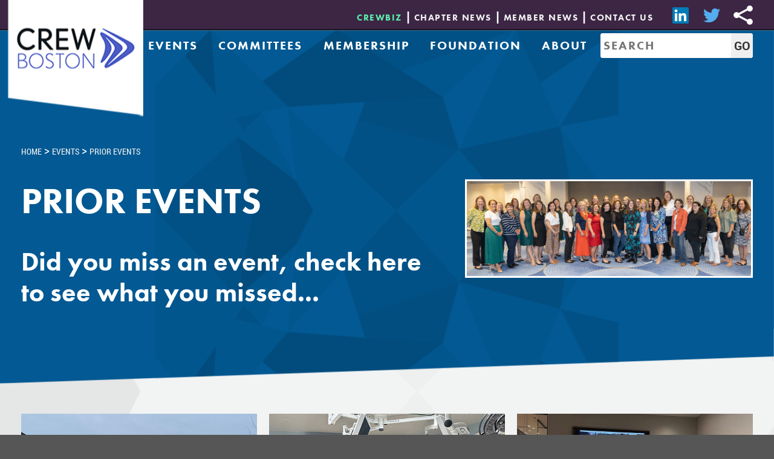

--- FILE ---
content_type: text/html; charset=utf-8
request_url: https://www.crewboston.org/Events/Prior-Events?page=20
body_size: 22448
content:

<!DOCTYPE html>
<html xmlns="http://www.w3.org/1999/xhtml" lang="en">
<head id="ctl00_head"><meta charset="UTF-8" /><meta http-equiv="X-UA-Compatible" content="IE=edge" /><meta name="viewport" content="width=device-width, initial-scale=1.0, minimum-scale=1.0, maximum-scale=5.0, user-scalable=1" /><meta name="description" content="CREW Boston is the region’s leading professional organization promoting the advancement of women within the commercial real estate industry. " /><meta name="keywords" content="crew, boston, women, real, estate" /><meta name="author" content="Fuseideas" /><title>
	Prior Events
</title><link href="/CMSPages/GetResource.ashx?stylesheetfile=/App_Themes/CREW/styles/jquery-ui.structure.min.css" rel="stylesheet" /><link href="/CMSPages/GetResource.ashx?stylesheetfile=/App_Themes/CREW/styles/jquery-ui.theme.min.css" rel="stylesheet" /><link href="/CMSPages/GetResource.ashx?stylesheetfile=/App_Themes/CREW/styles/fonts.min.css" rel="stylesheet" /><link href="/CMSPages/GetResource.ashx?stylesheetfile=/App_Themes/CREW/styles/normalize.min.css" rel="stylesheet" /><link href="/CMSPages/GetResource.ashx?stylesheetfile=/App_Themes/CREW/styles/styles.css" rel="stylesheet" /><meta http-equiv="content-type" content="text/html; charset=UTF-8" /> 
 
 
 
 
<link href="/favicon.ico" type="image/x-icon" rel="shortcut icon"/> 
<link href="/favicon.ico" type="image/x-icon" rel="icon"/> 


    <!-- for production environment, this can be used instead of local JS libraries
	<script src="//cdnjs.cloudflare.com/ajax/libs/jquery/2.1.4/jquery.min.js"></script>
	<script src="//cdnjs.cloudflare.com/ajax/libs/jquery.cycle2/20140415/jquery.cycle2.min.js"></script>
	<script src="//cdnjs.cloudflare.com/ajax/libs/jquery.cycle2/20140415/jquery.cycle2.carousel.min.js"></script>
	-->
    <script src="/App_Themes/CREW/scripts/crypto.sha1.js"></script>
    <script src="/App_Themes/CREW/scripts/jquery-2.1.4.min.js"></script>
	<script src="/App_Themes/CREW/scripts/jquery-ui.min.js"></script>
	<script src="/App_Themes/CREW/scripts/jquery.cycle2.min.js"></script>
	<script src="/App_Themes/CREW/scripts/jquery.cycle2.carousel.min.js"></script>

    <!-- this can be minified and bundled -->
    <script src="/App_Themes/CREW/scripts/custom.functions.js"></script>
    <script src="/App_Themes/CREW/scripts/custom.img2bg.js"></script>
    <script src="/App_Themes/CREW/scripts/custom.slideshows.js"></script>
    <script src="/App_Themes/CREW/scripts/custom.mobile.backToTop.js"></script>
    <script src="/App_Themes/CREW/scripts/custom.mobile.menus.js"></script>
    <script src="/App_Themes/CREW/scripts/custom.generalScripts.js" type="text/javascript"></script>

    <script type="text/javascript">var switchTo5x = true;</script>
    <script type="text/javascript" src="https://ws.sharethis.com/button/buttons.js"></script>
    <script type="text/javascript">stLight.options({ publisher: "a4aa0258-46af-44a4-ac16-cdd0c71a0c6d", doNotHash: false, doNotCopy: false, hashAddressBar: false });</script>

    

</head>
<body class="LTR Safari Chrome Safari131 Chrome131 ENUS ContentBody" >
    <form method="post" action="/Events/Prior-Events.aspx?page=20" id="aspnetForm" class="pageForm">
<div class="aspNetHidden">
<input type="hidden" name="ctl00_toolkitManager_HiddenField" id="ctl00_toolkitManager_HiddenField" value="" />
<input type="hidden" name="__EVENTTARGET" id="__EVENTTARGET" value="" />
<input type="hidden" name="__EVENTARGUMENT" id="__EVENTARGUMENT" value="" />
<input type="hidden" name="__VIEWSTATE" id="__VIEWSTATE" value="/wEPDwUKLTk3MDEyNjkyNQ8WAh4TVmFsaWRhdGVSZXF1ZXN0TW9kZQIBFgJmD2QWAgIBDxYCHgZhY3Rpb24FIS9FdmVudHMvUHJpb3ItRXZlbnRzLmFzcHg/cGFnZT0yMBYKAgEPFgIeBXN0eWxlBUZiYWNrZ3JvdW5kLWltYWdlOiB1cmwofi9DUkVXL21lZGlhL0dlbmVyYWwvQ3Jld0NvbG9yTG9nby5wbmc/[base64]/[base64]/[base64]/d2lkdGg9NjQwJmhlaWdodD00ODAmZXh0PS5qcGdufi9nZXRtZWRpYS85NDk1ZGVmOC0zM2IyLTQwNGUtYjliYy1hOTU3ODg4NWIzNjMvSmFudWFyeTIwMjNfTHVuY2hlb24xNi5qcGc7LmFzcHg/[base64]/d2lkdGg9NjQwJmhlaWdodD0zNTAmZXh0PS5wbmdcfi9nZXRtZWRpYS85M2Q5MDFhNS0wOGVkLTQ3OTUtYmE4OS1lYTM0Yzg5YzBmZjMvdGVzdC5wbmc7LmFzcHg/[base64]/d2lkdGg9NjQwJmhlaWdodD0zNTcmZXh0PS5wbmd0fi9nZXRtZWRpYS85YTNlZGVlNC1iZjU0LTRhYjktYjk1Ny00N2NmYzk3OTk5NjUvSmFudWFyeTIwMjNfU0lPUlJlY2VwdGlvbjRfMi5wbmc7LmFzcHg/[base64]/[base64]/IExvbmctdGltZSBtZW1iZXI/IFByb3NwZWN0aXZlIG1lbWJlcnM/[base64]/[base64]" />
</div>

<script type="text/javascript">
//<![CDATA[
var theForm = document.forms['aspnetForm'];
if (!theForm) {
    theForm = document.aspnetForm;
}
function __doPostBack(eventTarget, eventArgument) {
    if (!theForm.onsubmit || (theForm.onsubmit() != false)) {
        theForm.__EVENTTARGET.value = eventTarget;
        theForm.__EVENTARGUMENT.value = eventArgument;
        theForm.submit();
    }
}
//]]>
</script>


<script src="/WebResource.axd?d=txyW0Axspl3GpIsHt_pCysPsFXkDs6n-QL7XmXrOYLWJ-XGgHBrOGJBVWyO4SF2xITPd6LYsMWDDtP3DaeEunFAjQNhTQNfM_8bouDIR6ko1&amp;t=638628063619783110" type="text/javascript"></script>

<input type="hidden" name="lng" id="lng" value="en-US" />
<script type="text/javascript">
	//<![CDATA[

function PM_Postback(param) { if (window.top.HideScreenLockWarningAndSync) { window.top.HideScreenLockWarningAndSync(1080); } if(window.CMSContentManager) { CMSContentManager.allowSubmit = true; }; __doPostBack('ctl00$portalManager$am',param); }
function PM_Callback(param, callback, ctx) { if (window.top.HideScreenLockWarningAndSync) { window.top.HideScreenLockWarningAndSync(1080); }if (window.CMSContentManager) { CMSContentManager.storeContentChangedStatus(); };WebForm_DoCallback('ctl00$portalManager$am',param,callback,ctx,null,true); }
//]]>
</script>
<script src="/ScriptResource.axd?d=dIYVYEm431Wfbf6nnncme3EX2cNdlDLfQw52V36pLHKWV0_FEnUAwb1mA9OYKZpqpoXJ_mxn8bCYD24wmsnVEQ02kgASAcHeq1AMASudm6l5HkA_uXVnR9UtXnj1JIVF0&amp;t=7c776dc1" type="text/javascript"></script>
<script src="/ScriptResource.axd?d=srmMJNfHrPtF_9aRSXaf1Q1u5EwBmA1AWmR_e32ZTZSCO0WDvkMtnF5oHer124RErRqZHp6lCLSNApAfwqPIXAoVCU_MWDmqOO3Zsixn0818aJhzhcR6-8uRiU7cte6I8wOL8_hXFXrVRQMcju1RRg2&amp;t=7c776dc1" type="text/javascript"></script>
<script type="text/javascript">
	//<![CDATA[

var CMS = CMS || {};
CMS.Application = {
  "isRTL": "false",
  "applicationUrl": "/",
  "imagesUrl": "/CMSPages/GetResource.ashx?image=%5bImages.zip%5d%2f",
  "isDialog": false
};

//]]>
</script>
<div class="aspNetHidden">

	<input type="hidden" name="__VIEWSTATEGENERATOR" id="__VIEWSTATEGENERATOR" value="9FF17FF5" />
</div>
        <script type="text/javascript">
//<![CDATA[
Sys.WebForms.PageRequestManager._initialize('ctl00$toolkitManager', 'aspnetForm', ['tctl00$ctxM',''], [], [], 90, 'ctl00');
//]]>
</script>
<div id="ctl00_ctxM">

</div>

        <div id="wrapper" class="landingTemplate">
            <header>
                <h1 class="contentWrapper"><a href="/" id="ctl00_lnkHome" title="Home" style="background-image: url(/CREW/media/General/CrewColorLogo.png?ext=.png)">CREW Boston</a></h1>

                <div class="contentWrapper">
                    <ul id="topMenu">
	<li><a href="https://crewbiz.crewnetwork.org/home?_ga=2.84975505.929455801.1541167277-63080630.1540342522" target="_blank" title="CREWBiz">CREWBiz</a></li>
	<li><a href="/News/CREW-News">CHAPTER News</a></li>
	<li><a href="/News/Member-News">Member News</a></li>
	<li><a href="/About/Contact-Us">Contact Us</a></li>
</ul>

<ul id="socialMenu">
	<li><a class="linkedin" href="https://www.linkedin.com/groups?home=&amp;gid=1932523" title="LinkedIn">LinkedIn</a></li>
	<li><a class="twitter" href="https://twitter.com/crewboston" title="Twitter">Twitter</a></li>
	<li><span class="st_sharethis_large">&nbsp;</span></li>
</ul>

                    <nav>
                        
	<ul id="mainMenu" class="CMSListMenuUL">
		<li class="CMSListMenuLI">
			<a class="CMSListMenuLink" href="/Events">Events</a>
			<ul class="CMSListMenuUL">
				<li class="CMSListMenuLI">
					<a class="CMSListMenuLink" href="https://www.crewboston.org/Events">Upcoming Events</a>
				</li>
				<li class="CMSListMenuHighlightedLI">
					<a class="CMSListMenuLinkHighlighted" href="/Events/Prior-Events">Prior Events</a>
				</li>
				<li class="CMSListMenuLI">
					<a class="CMSListMenuLink" href="/Events/Leadership-Series">Leadership Series</a>
				</li>
				<li class="CMSListMenuLI">
					<a class="CMSListMenuLink" href="/Events/Leadership-Academy-Program">Leadership Academy Program</a>
				</li>

			</ul>
		</li>
		<li class="CMSListMenuLI">
			<a class="CMSListMenuLink" href="/Committees">Committees</a>
			<ul class="CMSListMenuUL">
				<li class="CMSListMenuLI">
					<a class="CMSListMenuLink" href="/Committees/Achievement-Awards-Committee">Achievement Awards Committee</a>
				</li>
				<li class="CMSListMenuLI">
					<a class="CMSListMenuLink" href="/Committees/CREWNetwork-Committee">CREW Network Committee</a>
				</li>
				<li class="CMSListMenuLI">
					<a class="CMSListMenuLink" href="/Committees/Development-Project-Management-Group">Design and Development Group</a>
				</li>
				<li class="CMSListMenuLI">
					<a class="CMSListMenuLink" href="/Committees/Diversity,-Equity-Inclusion-Committee">The Diversity, Equity, &amp; Inclusion Committee</a>
				</li>
				<li class="CMSListMenuLI">
					<a class="CMSListMenuLink" href="/Committees/Entrepreneur-Exchange-Networking-Group">Entrepreneur Exchange Group</a>
				</li>
				<li class="CMSListMenuLI">
					<a class="CMSListMenuLink" href="/Committees/Charity-Golf-Committee">Golf Committee</a>
				</li>
				<li class="CMSListMenuLI">
					<a class="CMSListMenuLink" href="/Committees/Housing-and-Community-Development-Committee">Housing and Community Development Committee</a>
				</li>
				<li class="CMSListMenuLI">
					<a class="CMSListMenuLink" href="/Committees/Legacy-Council">Legacy Council</a>
				</li>
				<li class="CMSListMenuLI">
					<a class="CMSListMenuLink" href="/Committees/Meds-and-Eds-Networking-Group">Meds and Eds Group</a>
				</li>
				<li class="CMSListMenuLI">
					<a class="CMSListMenuLink" href="/Committees/Membership-Committee">Membership Committee</a>
				</li>
				<li class="CMSListMenuLI">
					<a class="CMSListMenuLink" href="/Committees/Mentor-Committee">Mentor Committee</a>
				</li>
				<li class="CMSListMenuLI">
					<a class="CMSListMenuLink" href="/Committees/Program,-Seminar-Project-Spotlight-Committee">Programs Committee</a>
				</li>
				<li class="CMSListMenuLI">
					<a class="CMSListMenuLink" href="/Committees/Rising-Leaders-Networking-Group">Rising Leaders Group</a>
				</li>
				<li class="CMSListMenuLI">
					<a class="CMSListMenuLink" href="/Committees/Sponsorship-Committee">Sponsorship Committee</a>
				</li>
				<li class="CMSListMenuLI">
					<a class="CMSListMenuLink" href="/Committees/Sustainability-Networking-Group">Sustainability Group</a>
				</li>
				<li class="CMSListMenuLI">
					<a class="CMSListMenuLink" href="/Committees/UCREW-Committee">UCREW Committee</a>
				</li>
				<li class="CMSListMenuLI">
					<a class="CMSListMenuLink" href="/Committees/Women-of-Color-Group">Women of Color Group</a>
				</li>

			</ul>
		</li>
		<li class="CMSListMenuLI">
			<a class="CMSListMenuLink" href="/Membership">Membership</a>
			<ul class="CMSListMenuUL">
				<li class="CMSListMenuLI">
					<a class="CMSListMenuLink" href="/Membership/Application">Application</a>
				</li>
				<li class="CMSListMenuLI">
					<a class="CMSListMenuLink" href="/Membership/Benefits">Opportunities &amp; Benefits</a>
				</li>
				<li class="CMSListMenuLI">
					<a class="CMSListMenuLink" href="https://crewbiz.crewnetwork.org/home?_ga=2.90000670.402041756.1530280528-572297860.1528823337">Membership Directory - CREWbiz</a>
				</li>

			</ul>
		</li>
		<li class="CMSListMenuLI">
			<a class="CMSListMenuLink" href="/Foundation">Foundation</a>
			<ul class="CMSListMenuUL">
				<li class="CMSListMenuLI">
					<a class="CMSListMenuLink" href="https://squareup.com/store/crewbostoneducationalfoundation">Donate</a>
				</li>
				<li class="CMSListMenuLI">
					<a class="CMSListMenuLink" href="/Foundation/Foundation-Board-of-Directors">Foundation Board of Directors</a>
				</li>
				<li class="CMSListMenuLI">
					<a class="CMSListMenuLink" href="/Foundation/Scholarship">Scholarship</a>
				</li>

			</ul>
		</li>
		<li class="CMSListMenuLI">
			<a class="CMSListMenuLink" href="/About">About</a>
			<ul class="CMSListMenuUL">
				<li class="CMSListMenuLI">
					<a class="CMSListMenuLink" href="/About/Mission-History">Mission &amp; History</a>
				</li>
				<li class="CMSListMenuLI">
					<a class="CMSListMenuLink" href="/About/Job-Bank">Job Bank</a>
				</li>
				<li class="CMSListMenuLI">
					<a class="CMSListMenuLink" href="/About/Resources">Resources</a>
				</li>
				<li class="CMSListMenuLI">
					<a class="CMSListMenuLink" href="/About/CREW-Network">CREW Network</a>
				</li>
				<li class="CMSListMenuLI">
					<a class="CMSListMenuLink" href="/About/Leadership">Leadership</a>
				</li>
				<li class="CMSListMenuLI">
					<a class="CMSListMenuLink" href="/About/Governance">Governance</a>
				</li>
				<li class="CMSListMenuLI">
					<a class="CMSListMenuLink" href="/About/Sponsorship">Sponsorship</a>
				</li>

			</ul>
		</li>

	</ul>



                    </nav>
                    <div id="globalSearch">
                        <input type="text" name="txtSearch" id="txtSearch" placeholder="SEARCH" title="Search" />
                        <input type="submit" name="btnSearch" id="btnSearch" value="Go" />
                    </div>
                </div>

                <span id="hamburger" class="hidden"></span>
            </header>
            <main>
                
    <div class="bgContent">
        <div class="bgTop">
        </div>
        <div class="bgBottom">
        </div>
        <div class="contentWrapper breadcrumb">
            <a href='/'>Home</a> > <a href="/Events" class="CMSBreadCrumbsLink">Events</a> &gt; <span  class="CMSBreadCrumbsCurrentItem">Prior Events</span>

        </div>
        <article id="content" class="contentWrapper htmlContent">
            
                    


<h1>Prior Events</h1>



<div id="ctl00_placeHolderMain_placeHolderIntroZones_lt_zoneIntro_PageIntro_repItems_ctl00_ctl00_pnlImage" class="image">
	
  <img src="/getmedia/1d6ba3c6-c6db-4e17-93fe-060ea18f1fc2/CREWBoston_2024NetworkConvention.jpg;.aspx?width=546&height=182&ext=.jpg" alt="Prior Events" />

</div>

<h2 id="ctl00_placeHolderMain_placeHolderIntroZones_lt_zoneIntro_PageIntro_repItems_ctl00_ctl00_h2Subtitle">Did you miss an event, check here to see what you missed...</h2>





                
        </article>
    </div>
    <div class="bgContent2">
        <div id="content2" class="contentWrapper">
            
                    <ul class="priorEventList">

<li >
  
	
    <div class="image">
        <img alt="Sustainability and Biophilic Design in Residential Living – Inside Look of Bower Apartments in Fenway" src="/getmedia/d905d9e3-32f9-4c73-b746-24b6f9a4d4d9/February2023_BowerTourcover.jpg;.aspx?width=640&height=463&ext=.jpg" src="/getmedia/d905d9e3-32f9-4c73-b746-24b6f9a4d4d9/February2023_BowerTourcover.jpg;.aspx?width=640&height=463&ext=.jpg" />
    </div>
    
    <time datetime="2023-02-16">February 16, 2023</time>
    <h2><a href="/Events/Events/February-2023-Tour">Sustainability and Biophilic Design in Residential Living – Inside Look of Bower Apartments in Fenway</a></h2>
    <p class="shortDesc">On February 16th, CREW Boston enjoyed a guided tour of the Bower Apartments located in Fenway. We were escorted by Kelly Saito, Partner at Green Cities; Jennie Kalberer, Senior Director, Design &amp; Brand of Green Cities; and Courtney Carlucci, Senior Community Manager at the Bower Apartments.&nbsp;<br />
&nbsp;</p>
    <a href="/Events/Events/February-2023-Tour" title="View Details">&raquo; View Details</a>
  
</li>
<li >
  
	
    <div class="image">
        <img alt="Meds & Eds Tour of Beth Israel Deaconess Medical Center New Inpatient Building" src="/getmedia/8114d772-3381-42a1-af9c-01e1e23f5ac2/February2023_Meds-EdsTourcover_1.jpg;.aspx?width=640&height=359&ext=.jpg" src="/getmedia/8114d772-3381-42a1-af9c-01e1e23f5ac2/February2023_Meds-EdsTourcover_1.jpg;.aspx?width=640&height=359&ext=.jpg" />
    </div>
    
    <time datetime="2023-02-15">February 15, 2023</time>
    <h2><a href="/Events/Events/February-2023">Meds & Eds Tour of Beth Israel Deaconess Medical Center New Inpatient Building</a></h2>
    <p class="shortDesc">On Wednesday, February 15th, CREW Boston&rsquo;s Meds and Eds group enjoyed the first industry tour of&nbsp;<a href="https://www.linkedin.com/company/beth-israel-lahey-health/">Beth Israel Lahey Health</a>&rsquo;s Klarmen Building. The new 385,000 SF inpatient building on Beth Israel Deaconess Medical Center&rsquo;s (BIDMC) West Campus features single-bed patient rooms, a roof garden and helipad, and state-of-the-art surgical spaces.&nbsp;</p>
    <a href="/Events/Events/February-2023" title="View Details">&raquo; View Details</a>
  
</li>
<li >
  
	
    <div class="image">
        <img alt="2023 CRE Global Economic Forecast with Spencer Levy" src="/getmedia/bd9ccca4-aa86-47fc-bf91-9e3e68d7ff71/February2023_CREWNetworkWebinar2.jpg;.aspx?width=1170&height=606&ext=.jpg" src="/getmedia/bd9ccca4-aa86-47fc-bf91-9e3e68d7ff71/February2023_CREWNetworkWebinar2.jpg;.aspx?width=1170&height=606&ext=.jpg" />
    </div>
    
    <time datetime="2023-02-08">February 8, 2023</time>
    <h2><a href="/Events/Events/February-2023-CREW-Network-Webinar">2023 CRE Global Economic Forecast with Spencer Levy</a></h2>
    <p class="shortDesc">Members gathered at TA Realty in February for a group viewing of CREW Network&rsquo;s Webinar with Spencer Levy, a Global Client Strategist and Senior Economic Advisor at CBRE.&nbsp;Levy provided an in-depth look at the key economic issues that are driving the global economy and gave his predictions for the commercial real estate market in the coming months.<br />
&nbsp;<br />
&nbsp;</p>
    <a href="/Events/Events/February-2023-CREW-Network-Webinar" title="View Details">&raquo; View Details</a>
  
</li>
<li >
  
	
    <div class="image">
        <img alt="Making Connections in 2023" src="/getmedia/e4cf901e-6dd1-492e-9408-33651bcaaf73/February2023_NewMemberLegacy3cover.jpg;.aspx?width=640&height=355&ext=.jpg" src="/getmedia/e4cf901e-6dd1-492e-9408-33651bcaaf73/February2023_NewMemberLegacy3cover.jpg;.aspx?width=640&height=355&ext=.jpg" />
    </div>
    
    <time datetime="2023-02-07">February 7, 2023</time>
    <h2><a href="/Events/Events/February-2023-New-Member-Legacy-Reception">Making Connections in 2023</a></h2>
    <p class="shortDesc">​Members came together for a night of celebration as we welcomed our newest members and honored members of our Legacy Council.</p>
    <a href="/Events/Events/February-2023-New-Member-Legacy-Reception" title="View Details">&raquo; View Details</a>
  
</li>
<li class="highlighted">
  
	
    <div class="image">
        <img alt="The Future of South Station: Dramatic Transformation of a Gateway to the City " src="/getmedia/9495def8-33b2-404e-b9bc-a9578885b363/January2023_Luncheon16.jpg;.aspx?width=640&height=480&ext=.jpg" src="/getmedia/9495def8-33b2-404e-b9bc-a9578885b363/January2023_Luncheon16.jpg;.aspx?width=640&height=480&ext=.jpg" />
    </div>
    
    <time datetime="2023-01-31">January 31, 2023</time>
    <h2><a href="/Events/Events/January-2023-Luncheon-Program">The Future of South Station: Dramatic Transformation of a Gateway to the City </a></h2>
    <p class="shortDesc">On January 31, 2023, CREW Boston hosted David Perry and Bevin Littlehale of Hines for a presentation of the history and vision of Hines&rsquo; South Station Project. The Project is the realization of the combined vision of the Boston Redevelopment Authority, the MBTA and the Federal Railroad Administration, first articulated in the late-1970&rsquo;s, to redevelop South Station as a multi-modal transportation center coupled with a mixed-use air-rights development.<br />
&nbsp;</p>
    <a href="/Events/Events/January-2023-Luncheon-Program" title="View Details">&raquo; View Details</a>
  
</li>
<li >
  
	
    <div class="image">
        <img alt="Combat Zone to Luxe Life: Transforming the Most Notorious Neighborhood in Boston" src="/getmedia/35ccb466-0709-498d-9e72-11e2969527ac/January2023_HCDC.jpg;.aspx?width=198&height=162&ext=.jpg" src="/getmedia/35ccb466-0709-498d-9e72-11e2969527ac/January2023_HCDC.jpg;.aspx?width=198&height=162&ext=.jpg" />
    </div>
    
    <time datetime="2023-01-26">January 26, 2023</time>
    <h2><a href="/Events/Events/January-2023-HCDC-Social">Combat Zone to Luxe Life: Transforming the Most Notorious Neighborhood in Boston</a></h2>
    <p class="shortDesc">​CREW Boston&rsquo;s Housing &amp; Community Development Committee (HCDC) hosted Jan Brogan, local author of &ldquo;The Combat Zone,&rdquo; for an in-person conversation on Thursday, January 26<sup>th</sup>&nbsp;at ICON Architecture.&nbsp;&nbsp;</p>
    <a href="/Events/Events/January-2023-HCDC-Social" title="View Details">&raquo; View Details</a>
  
</li>
<li >
  
	
    <div class="image">
        <img alt="2023 CREW Network Winter Leadership Summit" src="/getmedia/93d901a5-08ed-4795-ba89-ea34c89c0ff3/test.png;.aspx?width=640&height=350&ext=.png" src="/getmedia/93d901a5-08ed-4795-ba89-ea34c89c0ff3/test.png;.aspx?width=640&height=350&ext=.png" />
    </div>
    
    <time datetime="2023-01-26">January 26, 2023</time>
    <h2><a href="/Events/Events/CREW-Network-Winter-Leadership-Summit">2023 CREW Network Winter Leadership Summit</a></h2>
    <p class="shortDesc">A contingent of seven CREW Boston members headed west to attend the first ever sold out CREW Network Leadership Summit. More than 400 CREW members from chapters globally descended on quirky Albuquerque January 25-27 for two inspirational, empowering days of sessions on leadership, brand building, and chapter management. The CREW Boston contingent included Barbara Oddo, Gayle Bourdeau, president Tricia Pinto, president-elect Maureen McCaffrey, Laca Wong-Hammond, Jennifer Sutherby, and delegate Dianne Crocker.</p>
    <a href="/Events/Events/CREW-Network-Winter-Leadership-Summit" title="View Details">&raquo; View Details</a>
  
</li>
<li >
  
	
    <div class="image">
        <img alt="Ring in 2023 with CREW Boston & SIOR" src="/getmedia/9a3edee4-bf54-4ab9-b957-47cfc9799965/January2023_SIORReception4_2.png;.aspx?width=640&height=357&ext=.png" src="/getmedia/9a3edee4-bf54-4ab9-b957-47cfc9799965/January2023_SIORReception4_2.png;.aspx?width=640&height=357&ext=.png" />
    </div>
    
    <time datetime="2023-01-24">January 24, 2023</time>
    <h2><a href="/Events/Events/January-2023-Membership-Joint-SIOR">Ring in 2023 with CREW Boston & SIOR</a></h2>
    <p class="shortDesc">CREW Boston and SIOR came together to ring in 2023 on Tuesday, January 24th. Over 75 members from both organizations gathered for a wonderful night of networking. A big thanks to Avison Young for sharing their amazing space with us!</p>
    <a href="/Events/Events/January-2023-Membership-Joint-SIOR" title="View Details">&raquo; View Details</a>
  
</li>
<li >
  
	
    <div class="image">
        <img alt="Entrepreneur Exchange Lunch - Setting Goals for 2023" src="/getmedia/24a71513-ea83-400a-9c71-e5c5286229bd/8.png;.aspx?width=1080&height=1080&ext=.png" src="/getmedia/24a71513-ea83-400a-9c71-e5c5286229bd/8.png;.aspx?width=1080&height=1080&ext=.png" />
    </div>
    
    <time datetime="2023-01-19">January 19, 2023</time>
    <h2><a href="/Events/Events/January-2023-Exchange-Lunch">Entrepreneur Exchange Lunch - Setting Goals for 2023</a></h2>
    <p class="shortDesc">​The Entrepreneur Exchange Group met in person in January 2023 for an introspective look back and look ahead. We&#39;ve set goals together in the past and saying a thing out loud is a great way to set some accountability.&nbsp; A CREW member just might ask you about your progress at a future event!</p>
    <a href="/Events/Events/January-2023-Exchange-Lunch" title="View Details">&raquo; View Details</a>
  
</li>
<li >
  
	
    <div class="image">
        <img alt="Managing Energy, Mitigating Burnout, and Maximizing Happiness to be the Best Version of You" src="/getmedia/2a6539f6-501e-44b3-a4b9-e232bf5cc5f5/January2023_WinterSeminar2.jpg;.aspx?width=640&height=480&ext=.jpg" src="/getmedia/2a6539f6-501e-44b3-a4b9-e232bf5cc5f5/January2023_WinterSeminar2.jpg;.aspx?width=640&height=480&ext=.jpg" />
    </div>
    
    <time datetime="2023-01-12">January 12, 2023</time>
    <h2><a href="/Events/Events/January-2023-PDSeminar">Managing Energy, Mitigating Burnout, and Maximizing Happiness to be the Best Version of You</a></h2>
    <p class="shortDesc">On January 12th, CREW Boston enjoyed an in-person discussion and workshop with Dr. Camille Preston who has been researching and helping high performing leaders and teams mitigate burnout for nearly 25 years. In this workshop, she explored how to effectively manage and replenish your energetic accounts, reduce burnout, and maximize happiness for yourself and your team members.&nbsp;&nbsp;</p>
    <a href="/Events/Events/January-2023-PDSeminar" title="View Details">&raquo; View Details</a>
  
</li>
</ul><div class="PagerControl"><a href="/Events/Prior-Events" class="first">&laquo;</a><a href="/Events/Prior-Events?page=19" class="prev">&lsaquo;</a><a href="/Events/Prior-Events?page=10" class="prevGroup">...</a><a href="/Events/Prior-Events?page=11" class="page">11</a>&nbsp;<a href="/Events/Prior-Events?page=12" class="page">12</a>&nbsp;<a href="/Events/Prior-Events?page=13" class="page">13</a>&nbsp;<a href="/Events/Prior-Events?page=14" class="page">14</a>&nbsp;<a href="/Events/Prior-Events?page=15" class="page">15</a>&nbsp;<a href="/Events/Prior-Events?page=16" class="page">16</a>&nbsp;<a href="/Events/Prior-Events?page=17" class="page">17</a>&nbsp;<a href="/Events/Prior-Events?page=18" class="page">18</a>&nbsp;<a href="/Events/Prior-Events?page=19" class="page">19</a>&nbsp;<strong class="current">20</strong><a href="/Events/Prior-Events?page=21" class="nextGroup">...</a><a href="/Events/Prior-Events?page=21" class="next">&rsaquo;</a><a href="/Events/Prior-Events?page=50" class="last">&raquo;</a>
</div>
                
        </div>
    </div>
    <div class="bgContent3">
        <div class="bgTop">
        </div>
        <div class="bgBottom">
        </div>
        <div id="content3" class="contentWrapper">
            
                    <h2>Upcoming Events </h2>
<div class="description">
		<ul class="eventList upcominOnPrior">
	
		<li id="ctl00_placeHolderMain_placeHolderCloseZones_lt_zoneClose_CREW_EventsRepeater_repEvents_ctl01_liItem">
			<div id="ctl00_placeHolderMain_placeHolderCloseZones_lt_zoneClose_CREW_EventsRepeater_repEvents_ctl01_pnlImage" class="image">
	
				<img id="ctl00_placeHolderMain_placeHolderCloseZones_lt_zoneClose_CREW_EventsRepeater_repEvents_ctl01_imgEventPicture" src="../getmedia/cf536018-8666-47a1-b438-17c62274c3ec/January2025_MentorKickoffGroupSQ.png;.aspx?width=288&amp;height=288&amp;ext=.png&amp;" alt="Event Picture" />
			
</div>

			
				<h3>2026 Mentor Kick-Off</h3>
			

			

			<time datetime="2026-01-20T12:00:00">January 20, 12:00 PM - 1:30 PM</time>

			
				<p class="location">
					Amenity Space<br />116 Huntington Avenue - 2nd Floor, Boston MA
				</p>
			

			
				<p class="attendeeCategory">
					Members Only
				</p>
			

			
				<p class="shortDesc">
					Join us for the 2026 Mentor Program Kick-Off. This is for mentor program participants only.
				</p>
			

			<a id="ctl00_placeHolderMain_placeHolderCloseZones_lt_zoneClose_CREW_EventsRepeater_repEvents_ctl01_hypDetails" href="Events/January-2026-Mentor">&raquo; View Details</a>
		</li>
	
		<li id="ctl00_placeHolderMain_placeHolderCloseZones_lt_zoneClose_CREW_EventsRepeater_repEvents_ctl02_liItem">
			<div id="ctl00_placeHolderMain_placeHolderCloseZones_lt_zoneClose_CREW_EventsRepeater_repEvents_ctl02_pnlImage" class="image">
	
				<img id="ctl00_placeHolderMain_placeHolderCloseZones_lt_zoneClose_CREW_EventsRepeater_repEvents_ctl02_imgEventPicture" src="../getmedia/df43da4d-abd8-4856-892f-9df34f7c6159/January2026_webSQ_1.png;.aspx?width=864&amp;height=864&amp;ext=.png&amp;" alt="Event Picture" />
			
</div>

			
				<h3>Beyond the Numbers: Striving to Advance Equity in CRE</h3>
			

			

			<time datetime="2026-01-21T11:30:00">January 21, 11:30 AM - 1:00 PM</time>

			
				<p class="location">
					Hyatt Regency Boston<br />One Avenue de Lafayette, Boston MA
				</p>
			

			
				<p class="attendeeCategory">
					Public
				</p>
			

			
				<p class="shortDesc">
					Join us for a dynamic panel discussion on the  2025 CREW Network Benchmark Salary Study, which discusses data trends in compensation, gender equity, and evolving workplace practices across commercial real estate. 
				</p>
			

			<a id="ctl00_placeHolderMain_placeHolderCloseZones_lt_zoneClose_CREW_EventsRepeater_repEvents_ctl02_hypDetails" href="Events/January-2026-Luncheon">&raquo; View Details</a>
		</li>
	
		<li id="ctl00_placeHolderMain_placeHolderCloseZones_lt_zoneClose_CREW_EventsRepeater_repEvents_ctl03_liItem">
			<div id="ctl00_placeHolderMain_placeHolderCloseZones_lt_zoneClose_CREW_EventsRepeater_repEvents_ctl03_pnlImage" class="image">
	
				<img id="ctl00_placeHolderMain_placeHolderCloseZones_lt_zoneClose_CREW_EventsRepeater_repEvents_ctl03_imgEventPicture" src="../getmedia/19253fbf-8353-453f-9149-2afc31501b03/MaximizeMembershipSeires2025.png;.aspx?width=339&amp;height=339&amp;ext=.png&amp;" alt="Event Picture" />
			
</div>

			
				<h3>Making the Most of Your Membership: A Monthly Series</h3>
			

			

			<time datetime="2026-01-27T12:00:00">January 27, 12:00 PM - 1:00 PM</time>

			
				<p class="location">
					Zoom<br />Boston, MA
				</p>
			

			
				<p class="attendeeCategory">
					Public
				</p>
			

			
				<p class="shortDesc">
					New member? Long-time member? Prospective members? Somewhere in between? If you’re ready to unlock everything your CREW membership offers, this series is for you.
				</p>
			

			<a id="ctl00_placeHolderMain_placeHolderCloseZones_lt_zoneClose_CREW_EventsRepeater_repEvents_ctl03_hypDetails" href="Events/January-2026-Membership-Virtual">&raquo; View Details</a>
		</li>
	
		<li id="ctl00_placeHolderMain_placeHolderCloseZones_lt_zoneClose_CREW_EventsRepeater_repEvents_ctl04_liItem">
			<div id="ctl00_placeHolderMain_placeHolderCloseZones_lt_zoneClose_CREW_EventsRepeater_repEvents_ctl04_pnlImage" class="image">
	
				<img id="ctl00_placeHolderMain_placeHolderCloseZones_lt_zoneClose_CREW_EventsRepeater_repEvents_ctl04_imgEventPicture" src="../getmedia/34ea3bf4-ed5b-42d2-be8d-9ac2d705140d/MakingConnections2026.png;.aspx?width=576&amp;height=576&amp;ext=.png&amp;" alt="Event Picture" />
			
</div>

			
				<h3>Making Connections in 2026</h3>
			

			

			<time datetime="2026-01-29T05:30:00">January 29, 5:30 PM - 7:30 PM</time>

			
				<p class="location">
					Allsteel Showroom<br />200 State Street - 4th Floor, Boston MA
				</p>
			

			
				<p class="attendeeCategory">
					Members Only
				</p>
			

			
				<p class="shortDesc">
					Expand your network in 2026. Members are cordially invited to join CREW Boston as we welcome new members and honor members of the CREW Boston Legacy Council for a night of networking, kit making, appetizers, and drinks.
				</p>
			

			<a id="ctl00_placeHolderMain_placeHolderCloseZones_lt_zoneClose_CREW_EventsRepeater_repEvents_ctl04_hypDetails" href="Events/January-2026-Membership-Legacy">&raquo; View Details</a>
		</li>
	
		</ul>
	<a class="lnkBtn purple" href="/Events/" title="View All">View All</a>
</div>
                
        </div>
    </div>

			</main>
            <footer>
                <div class="contentWrapper">
                   <a href="/" id="crewBostonLink" title="CREW Boston"><img alt="CREW Boston Logo" src="/CREW/media/General/CrewLogoWhite.png" /></a> <a href="http://www.crewnetwork.org" id="crewNetworkLink" target="_blank" title="CREW Network"> <img alt="CREW Network Logo" src="/CREW/media/General/CrewNetworkLogoWhite.png" /></a>
<ul id="bottomSocialMenu">
	<li><a class="twitter" href="https://twitter.com/crewboston" target="_blank" title="Twitter">Twitter</a></li>
	<li><a class="linkedin" href="https://www.linkedin.com/groups?home=&amp;gid=1932523" target="_blank" title="LinkedIn">LinkedIn</a></li>
	<li><a class="youtube" href="https://www.youtube.com" target="_blank" title="YouTube">YouTube</a></li>
	<li><a class="print" href="javascript:window.print();" title="Print">Print</a></li>
	<li><span class="st_sharethis_large">&nbsp;</span></li>
</ul>


                    <div class="footerMenu col1">
	<ul id="footerMenu1" class="CMSListMenuUL">
		<li class="CMSListMenuLI">
			<a class="CMSListMenuLink" href="/Home">Home</a>
		</li>
		<li class="CMSListMenuLI">
			<a class="CMSListMenuLink" href="/Sponsors">Sponsors</a>
		</li>
		<li class="CMSListMenuLI">
			<a class="CMSListMenuLink" href="/Events">Events</a>
		</li>
		<li class="CMSListMenuLI">
			<a class="CMSListMenuLink" href="/Membership">Membership</a>
		</li>
		<li class="CMSListMenuLI">
			<a class="CMSListMenuLink" href="/Foundation">Foundation</a>
		</li>
		<li class="CMSListMenuLI">
			<a class="CMSListMenuLink" href="/Search">Search</a>
		</li>

	</ul>


</div>
                    <div class="footerMenu col2">
	<ul id="footerMenu2" class="CMSListMenuUL">
		<li class="CMSListMenuLI">
			<a class="CMSListMenuLink" href="/About">About</a>
			<ul class="CMSListMenuUL">
				<li class="CMSListMenuLI">
					<a class="CMSListMenuLink" href="/About/Mission-History">Mission &amp; History</a>
				</li>
				<li class="CMSListMenuLI">
					<a class="CMSListMenuLink" href="/About/Job-Bank">Job Bank</a>
				</li>
				<li class="CMSListMenuLI">
					<a class="CMSListMenuLink" href="/About/Resources">Resources</a>
				</li>
				<li class="CMSListMenuLI">
					<a class="CMSListMenuLink" href="/About/CREW-Network">CREW Network</a>
				</li>
				<li class="CMSListMenuLI">
					<a class="CMSListMenuLink" href="/About/Leadership">Leadership</a>
				</li>
				<li class="CMSListMenuLI">
					<a class="CMSListMenuLink" href="/About/Governance">Governance</a>
				</li>
				<li class="CMSListMenuLI">
					<a class="CMSListMenuLink" href="/About/Contact-Us">Contact Us</a>
				</li>

			</ul>
		</li>

	</ul>


</div>
                    <div class="footerMenu col3">
	<ul id="footerMenu3" class="CMSListMenuUL">
		<li class="CMSListMenuLI">
			<a class="CMSListMenuLink" href="/Committees">Committees</a>
			<ul class="CMSListMenuUL">
				<li class="CMSListMenuLI">
					<a class="CMSListMenuLink" href="/Committees/Achievement-Awards-Committee">Achievement Awards Committee</a>
				</li>
				<li class="CMSListMenuLI">
					<a class="CMSListMenuLink" href="/Committees/CREWNetwork-Committee">CREW Network Committee</a>
				</li>
				<li class="CMSListMenuLI">
					<a class="CMSListMenuLink" href="/Committees/Entrepreneur-Exchange-Networking-Group">Entrepreneur Exchange Group</a>
				</li>
				<li class="CMSListMenuLI">
					<a class="CMSListMenuLink" href="/Committees/Charity-Golf-Committee">Golf Committee</a>
				</li>
				<li class="CMSListMenuLI">
					<a class="CMSListMenuLink" href="/Committees/Housing-and-Community-Development-Committee">Housing and Community Development Committee</a>
				</li>
				<li class="CMSListMenuLI">
					<a class="CMSListMenuLink" href="/Committees/Legacy-Council">Legacy Council</a>
				</li>
				<li class="CMSListMenuLI">
					<a class="CMSListMenuLink" href="/Committees/Meds-and-Eds-Networking-Group">Meds and Eds Group</a>
				</li>
				<li class="CMSListMenuLI">
					<a class="CMSListMenuLink" href="/Committees/Membership-Committee">Membership Committee</a>
				</li>
				<li class="CMSListMenuLI">
					<a class="CMSListMenuLink" href="/Committees/Mentor-Committee">Mentor Committee</a>
				</li>
				<li class="CMSListMenuLI">
					<a class="CMSListMenuLink" href="/Committees/Program,-Seminar-Project-Spotlight-Committee">Programs Committee</a>
				</li>
				<li class="CMSListMenuLI">
					<a class="CMSListMenuLink" href="/Committees/Sponsorship-Committee">Sponsorship Committee</a>
				</li>
				<li class="CMSListMenuLI">
					<a class="CMSListMenuLink" href="/Committees/Sustainability-Networking-Group">Sustainability Group</a>
				</li>
				<li class="CMSListMenuLI">
					<a class="CMSListMenuLink" href="/Committees/UCREW-Committee">UCREW Committee</a>
				</li>

			</ul>
		</li>

	</ul>


</div>

                    <p id="copyright">&copy;2015 - 2026 CREW Boston. All rights reserved.</p>
                </div>
            </footer>
        </div>
    

<script type="text/javascript">
//<![CDATA[
(function() {var fn = function() {$get("ctl00_toolkitManager_HiddenField").value = '';Sys.Application.remove_init(fn);};Sys.Application.add_init(fn);})();//]]>
</script>

<script type="text/javascript">
	//<![CDATA[
if (typeof(Sys.Browser.WebKit) == 'undefined') {
    Sys.Browser.WebKit = {};
}
if (navigator.userAgent.indexOf('WebKit/') > -1) {
    Sys.Browser.agent = Sys.Browser.WebKit;
    Sys.Browser.version = parseFloat(navigator.userAgent.match(/WebKit\/(\d+(\.\d+)?)/)[1]);
    Sys.Browser.name = 'WebKit';
}
//]]>
</script>
<script type="text/javascript">
//<![CDATA[

var callBackFrameUrl='/WebResource.axd?d=F6ZqmhYyWNjVjqlSzrrR2WYmmJmbYOFPZu5OwX9vZ7iDnCCJrDxmrgUJcknOFyn_7yHKpEb4dKMCqNLzS0ocbvmZSPW-zfwhBi1vuGUyM0w1&t=638628063619783110';
WebForm_InitCallback();//]]>
</script>
</form>
	<script type="text/javascript">
		(function (i, s, o, g, r, a, m) {
			i['GoogleAnalyticsObject'] = r; i[r] = i[r] || function () {
				(i[r].q = i[r].q || []).push(arguments)
			}, i[r].l = 1 * new Date(); a = s.createElement(o),
			m = s.getElementsByTagName(o)[0]; a.async = 1; a.src = g; m.parentNode.insertBefore(a, m)
		})(window, document, 'script', '//www.google-analytics.com/analytics.js', 'ga');

		ga('create', 'UA-69168271-1', 'auto');
		ga('send', 'pageview');
	</script>
</body>
</html>


--- FILE ---
content_type: text/css
request_url: https://www.crewboston.org/CMSPages/GetResource.ashx?stylesheetfile=/App_Themes/CREW/styles/fonts.min.css
body_size: 1453
content:
@font-face{font-family:'RobotoLight';src:url('https://www.crewboston.org/App_Themes/CREW/fonts/Roboto-Light-webfont.eot');src:url('https://www.crewboston.org/App_Themes/CREW/fonts/Roboto-Light-webfont.eot?#iefix') format('embedded-opentype'),url('https://www.crewboston.org/App_Themes/CREW/fonts/Roboto-Light-webfont.woff') format('woff'),url('https://www.crewboston.org/App_Themes/CREW/fonts/Roboto-Light-webfont.ttf') format('truetype'),url('https://www.crewboston.org/App_Themes/CREW/fonts/Roboto-Light-webfont.svg#robotolight') format('svg');font-weight:normal;font-style:normal}@font-face{font-family:'RobotoLightItalic';src:url('https://www.crewboston.org/App_Themes/CREW/fonts/Roboto-LightItalic-webfont.eot');src:url('https://www.crewboston.org/App_Themes/CREW/fonts/Roboto-LightItalic-webfont.eot?#iefix') format('embedded-opentype'),url('https://www.crewboston.org/App_Themes/CREW/fonts/Roboto-LightItalic-webfont.woff') format('woff'),url('https://www.crewboston.org/App_Themes/CREW/fonts/Roboto-LightItalic-webfont.ttf') format('truetype'),url('https://www.crewboston.org/App_Themes/CREW/fonts/Roboto-LightItalic-webfont.svg#robotolight_italic') format('svg');font-weight:normal;font-style:normal}@font-face{font-family:'RobotoRegular';src:url('https://www.crewboston.org/App_Themes/CREW/fonts/Roboto-Regular-webfont.eot');src:url('https://www.crewboston.org/App_Themes/CREW/fonts/Roboto-Regular-webfont.eot?#iefix') format('embedded-opentype'),url('https://www.crewboston.org/App_Themes/CREW/fonts/Roboto-Regular-webfont.woff') format('woff'),url('https://www.crewboston.org/App_Themes/CREW/fonts/Roboto-Regular-webfont.ttf') format('truetype'),url('https://www.crewboston.org/App_Themes/CREW/fonts/Roboto-Regular-webfont.svg#robotoregular') format('svg');font-weight:normal;font-style:normal}@font-face{font-family:'RobotoRegularItalic';src:url('https://www.crewboston.org/App_Themes/CREW/fonts/Roboto-Italic-webfont.eot');src:url('https://www.crewboston.org/App_Themes/CREW/fonts/Roboto-Italic-webfont.eot?#iefix') format('embedded-opentype'),url('https://www.crewboston.org/App_Themes/CREW/fonts/Roboto-Italic-webfont.woff') format('woff'),url('https://www.crewboston.org/App_Themes/CREW/fonts/Roboto-Italic-webfont.ttf') format('truetype'),url('https://www.crewboston.org/App_Themes/CREW/fonts/Roboto-Italic-webfont.svg#robotoitalic') format('svg');font-weight:normal;font-style:normal}@font-face{font-family:'RobotoBold';src:url('https://www.crewboston.org/App_Themes/CREW/fonts/Roboto-Bold-webfont.eot');src:url('https://www.crewboston.org/App_Themes/CREW/fonts/Roboto-Bold-webfont.eot?#iefix') format('embedded-opentype'),url('https://www.crewboston.org/App_Themes/CREW/fonts/Roboto-Bold-webfont.woff') format('woff'),url('https://www.crewboston.org/App_Themes/CREW/fonts/Roboto-Bold-webfont.ttf') format('truetype'),url('https://www.crewboston.org/App_Themes/CREW/fonts/Roboto-Bold-webfont.svg#robotobold') format('svg');font-weight:normal;font-style:normal}@font-face{font-family:'RobotoBoldItalic';src:url('https://www.crewboston.org/App_Themes/CREW/fonts/Roboto-BoldItalic-webfont.eot');src:url('https://www.crewboston.org/App_Themes/CREW/fonts/Roboto-BoldItalic-webfont.eot?#iefix') format('embedded-opentype'),url('https://www.crewboston.org/App_Themes/CREW/fonts/Roboto-BoldItalic-webfont.woff') format('woff'),url('https://www.crewboston.org/App_Themes/CREW/fonts/Roboto-BoldItalic-webfont.ttf') format('truetype'),url('https://www.crewboston.org/App_Themes/CREW/fonts/Roboto-BoldItalic-webfont.svg#robotobold_italic') format('svg');font-weight:normal;font-style:normal}@font-face{font-family:'RobotoCondensedLight';src:url('https://www.crewboston.org/App_Themes/CREW/fonts/RobotoCondensed-Light-webfont.eot');src:url('https://www.crewboston.org/App_Themes/CREW/fonts/RobotoCondensed-Light-webfont.eot?#iefix') format('embedded-opentype'),url('https://www.crewboston.org/App_Themes/CREW/fonts/RobotoCondensed-Light-webfont.woff') format('woff'),url('https://www.crewboston.org/App_Themes/CREW/fonts/RobotoCondensed-Light-webfont.ttf') format('truetype'),url('https://www.crewboston.org/App_Themes/CREW/fonts/RobotoCondensed-Light-webfont.svg#roboto_condensedlight') format('svg');font-weight:normal;font-style:normal}@font-face{font-family:'RobotoCondensedLightItalic';src:url('https://www.crewboston.org/App_Themes/CREW/fonts/RobotoCondensed-LightItalic-webfont.eot');src:url('https://www.crewboston.org/App_Themes/CREW/fonts/RobotoCondensed-LightItalic-webfont.eot?#iefix') format('embedded-opentype'),url('https://www.crewboston.org/App_Themes/CREW/fonts/RobotoCondensed-LightItalic-webfont.woff') format('woff'),url('https://www.crewboston.org/App_Themes/CREW/fonts/RobotoCondensed-LightItalic-webfont.ttf') format('truetype'),url('https://www.crewboston.org/App_Themes/CREW/fonts/RobotoCondensed-LightItalic-webfont.svg#roboto_condensedlight_italic') format('svg');font-weight:normal;font-style:normal}@font-face{font-family:'RobotoCondensed';src:url('https://www.crewboston.org/App_Themes/CREW/fonts/RobotoCondensed-Regular-webfont.eot');src:url('https://www.crewboston.org/App_Themes/CREW/fonts/RobotoCondensed-Regular-webfont.eot?#iefix') format('embedded-opentype'),url('https://www.crewboston.org/App_Themes/CREW/fonts/RobotoCondensed-Regular-webfont.woff') format('woff'),url('https://www.crewboston.org/App_Themes/CREW/fonts/RobotoCondensed-Regular-webfont.ttf') format('truetype'),url('https://www.crewboston.org/App_Themes/CREW/fonts/RobotoCondensed-Regular-webfont.svg#roboto_condensedregular') format('svg');font-weight:normal;font-style:normal}@font-face{font-family:'RobotoCondensedItalic';src:url('https://www.crewboston.org/App_Themes/CREW/fonts/RobotoCondensed-Italic-webfont.eot');src:url('https://www.crewboston.org/App_Themes/CREW/fonts/RobotoCondensed-Italic-webfont.eot?#iefix') format('embedded-opentype'),url('https://www.crewboston.org/App_Themes/CREW/fonts/RobotoCondensed-Italic-webfont.woff') format('woff'),url('https://www.crewboston.org/App_Themes/CREW/fonts/RobotoCondensed-Italic-webfont.ttf') format('truetype'),url('https://www.crewboston.org/App_Themes/CREW/fonts/RobotoCondensed-Italic-webfont.svg#roboto_condenseditalic') format('svg');font-weight:normal;font-style:normal}@font-face{font-family:'RobotoCondensedBold';src:url('https://www.crewboston.org/App_Themes/CREW/fonts/RobotoCondensed-Bold-webfont.eot');src:url('https://www.crewboston.org/App_Themes/CREW/fonts/RobotoCondensed-Bold-webfont.eot?#iefix') format('embedded-opentype'),url('https://www.crewboston.org/App_Themes/CREW/fonts/RobotoCondensed-Bold-webfont.woff') format('woff'),url('https://www.crewboston.org/App_Themes/CREW/fonts/RobotoCondensed-Bold-webfont.ttf') format('truetype'),url('https://www.crewboston.org/App_Themes/CREW/fonts/RobotoCondensed-Bold-webfont.svg#roboto_condensedregular') format('svg');font-weight:normal;font-style:normal}@font-face{font-family:'RobotoCondensedBoldItalic';src:url('https://www.crewboston.org/App_Themes/CREW/fonts/RobotoCondensed-BoldItalic-webfont.eot');src:url('https://www.crewboston.org/App_Themes/CREW/fonts/RobotoCondensed-BoldItalic-webfont.eot?#iefix') format('embedded-opentype'),url('https://www.crewboston.org/App_Themes/CREW/fonts/RobotoCondensed-BoldItalic-webfont.woff') format('woff'),url('https://www.crewboston.org/App_Themes/CREW/fonts/RobotoCondensed-BoldItalic-webfont.ttf') format('truetype'),url('https://www.crewboston.org/App_Themes/CREW/fonts/RobotoCondensed-BoldItalic-webfont.svg#roboto_condenseditalic') format('svg');font-weight:normal;font-style:normal}@font-face{font-family:'RobotoThin';src:url('https://www.crewboston.org/App_Themes/CREW/fonts/Roboto-Thin-webfont.eot');src:url('https://www.crewboston.org/App_Themes/CREW/fonts/Roboto-Thin-webfont.eot?#iefix') format('embedded-opentype'),url('https://www.crewboston.org/App_Themes/CREW/fonts/Roboto-Thin-webfont.woff') format('woff'),url('https://www.crewboston.org/App_Themes/CREW/fonts/Roboto-Thin-webfont.ttf') format('truetype'),url('https://www.crewboston.org/App_Themes/CREW/fonts/Roboto-Thin-webfont.svg#robotothin') format('svg');font-weight:normal;font-style:normal}@font-face{font-family:'RobotoThinItalic';src:url('https://www.crewboston.org/App_Themes/CREW/fonts/Roboto-ThinItalic-webfont.eot');src:url('https://www.crewboston.org/App_Themes/CREW/fonts/Roboto-ThinItalic-webfont.eot?#iefix') format('embedded-opentype'),url('https://www.crewboston.org/App_Themes/CREW/fonts/Roboto-ThinItalic-webfont.woff') format('woff'),url('https://www.crewboston.org/App_Themes/CREW/fonts/Roboto-ThinItalic-webfont.ttf') format('truetype'),url('https://www.crewboston.org/App_Themes/CREW/fonts/Roboto-ThinItalic-webfont.svg#robotothin_italic') format('svg');font-weight:normal;font-style:normal}@font-face{font-family:'FuturaPTBook';src:url("https://www.crewboston.org/App_Themes/CREW/fonts/17abcb18-cb81-4d9c-b55c-5ded2109e506.eot?#iefix");src:url("https://www.crewboston.org/App_Themes/CREW/fonts/17abcb18-cb81-4d9c-b55c-5ded2109e506.eot?#iefix") format("eot"),url("https://www.crewboston.org/App_Themes/CREW/fonts/aafdd021-88d4-41d8-8e15-fe91f83e4b17.woff2") format("woff2"),url("https://www.crewboston.org/App_Themes/CREW/fonts/81d44d4b-ac07-4ad4-8cdd-4df771a3c1c3.woff") format("woff"),url("https://www.crewboston.org/App_Themes/CREW/fonts/f47c9a36-7884-483a-80d7-57f9ee691407.ttf") format("truetype"),url("https://www.crewboston.org/App_Themes/CREW/fonts/b6a5374f-5656-4627-b423-1ba121767464.svg#b6a5374f-5656-4627-b423-1ba121767464") format("svg")}@font-face{font-family:'FuturaPTBookOblique';src:url("https://www.crewboston.org/App_Themes/CREW/fonts/d7a84526-5c51-462c-bdef-e84462e2cb44.eot?#iefix");src:url("https://www.crewboston.org/App_Themes/CREW/fonts/d7a84526-5c51-462c-bdef-e84462e2cb44.eot?#iefix") format("eot"),url("https://www.crewboston.org/App_Themes/CREW/fonts/28351402-8fc5-4d21-a3df-e99d2d814bd4.woff2") format("woff2"),url("https://www.crewboston.org/App_Themes/CREW/fonts/10cee8c3-6e4c-4f57-8121-cf5e361423a7.woff") format("woff"),url("https://www.crewboston.org/App_Themes/CREW/fonts/938e03f7-a623-4f23-aa2b-f6efdc03d731.ttf") format("truetype"),url("https://www.crewboston.org/App_Themes/CREW/fonts/39954dc0-891f-4172-951b-e7eebeeee411.svg#39954dc0-891f-4172-951b-e7eebeeee411") format("svg")}@font-face{font-family:'FuturaPTHeavy';src:url("https://www.crewboston.org/App_Themes/CREW/fonts/40d43dca-5382-4730-9fe0-12297d982530.eot?#iefix");src:url("https://www.crewboston.org/App_Themes/CREW/fonts/40d43dca-5382-4730-9fe0-12297d982530.eot?#iefix") format("eot"),url("https://www.crewboston.org/App_Themes/CREW/fonts/6650716f-e079-48f1-861d-00f498c16e8e.woff2") format("woff2"),url("https://www.crewboston.org/App_Themes/CREW/fonts/21fe5b07-01c8-4b82-8e0b-2bf22f6481fa.woff") format("woff"),url("https://www.crewboston.org/App_Themes/CREW/fonts/ecfba8b5-c926-413d-8ef7-36873ee7e39e.ttf") format("truetype"),url("https://www.crewboston.org/App_Themes/CREW/fonts/07af89fc-cc7d-41bc-9a2b-ff72607df969.svg#07af89fc-cc7d-41bc-9a2b-ff72607df969") format("svg")}@font-face{font-family:'ProximaNovaBold';src:url("https://www.crewboston.org/App_Themes/CREW/fonts/cb0a2948-31e1-4f3e-8df8-f8fed5125537.eot?#iefix");src:url("https://www.crewboston.org/App_Themes/CREW/fonts/cb0a2948-31e1-4f3e-8df8-f8fed5125537.eot?#iefix") format("eot"),url("https://www.crewboston.org/App_Themes/CREW/fonts/8666e3e0-713e-463a-8bb9-2d3c6b8050b1.woff2") format("woff2"),url("https://www.crewboston.org/App_Themes/CREW/fonts/b28633d8-c94c-4a40-8eb1-1e0b32ea0e06.woff") format("woff"),url("https://www.crewboston.org/App_Themes/CREW/fonts/0ec7744d-038f-46bd-a3a8-f3e0020ab4b8.ttf") format("truetype"),url("https://www.crewboston.org/App_Themes/CREW/fonts/3f6b8eb6-2678-4b83-ab47-6cbfa9dcc9db.svg#3f6b8eb6-2678-4b83-ab47-6cbfa9dcc9db") format("svg")}

--- FILE ---
content_type: text/css
request_url: https://www.crewboston.org/CMSPages/GetResource.ashx?stylesheetfile=/App_Themes/CREW/styles/styles.css
body_size: 100409
content:
html,body{height:100%;font-family:'RobotoCondensed',Arial,sans-serif;font-size:15px;padding:0;margin:0;outline:0 none;color:#565656;background-color:#565656}strong,h1,h2,h3,h4,h5,h6{font-family:'FuturaPTHeavy',sans-serif;font-weight:normal;margin-top:0}h1{font-size:60px}h2{font-size:43px}h3{font-size:25px}h4{font-size:20px}a{outline:0 none;text-decoration:none;color:#036eba}a:hover{text-decoration:underline}p{margin:0 0 1em 0;line-height:140%}.hidden{display:none}.clear{clear:both}.clearAfter:after{content:"";display:block;clear:both}.clearBefore:before{content:"";display:block;clear:both}.floatLeft{float:left}.floatRight{float:right}a.lnkBtn,span.lnkBtn,input[type="button"],input[type="submit"],button{display:inline-block;padding:0 25px;text-align:center;font-family:'RobotoBold',sans-serif;text-transform:uppercase;text-decoration:none;line-height:50px;border:0 none;vertical-align:middle;min-width:222px}a.lnkBtn.blue,span.lnkBtn.blue,input[type="button"].blue,input[type="submit"].blue,button.blue,a.lnkBtn.btn-default,span.lnkBtn.btn-default,input[type="button"].btn-default,input[type="submit"].btn-default,button.btn-default,a.lnkBtn.btn-primary,span.lnkBtn.btn-primary,input[type="button"].btn-primary,input[type="submit"].btn-primary,button.btn-primary{color:#fff;background:#036eb7;background:-moz-linear-gradient(top,#036eb7 0%,#035e9c 100%);background:-webkit-gradient(linear,left top,left bottom,color-stop(0%,#036eb7),color-stop(100%,#035e9c));background:-webkit-linear-gradient(top,#036eb7 0%,#035e9c 100%);background:-o-linear-gradient(top,#036eb7 0%,#035e9c 100%);background:-ms-linear-gradient(top,#036eb7 0%,#035e9c 100%);background:linear-gradient(to bottom,#036eb7 0%,#035e9c 100%);filter:progid:DXImageTransform.Microsoft.gradient(startColorstr='#036eb7',endColorstr='#035e9c',GradientType=0)}a.lnkBtn.purple,span.lnkBtn.purple,input[type="button"].purple,input[type="submit"].purple,button.purple{color:#fff;background:#6e3f7e;background:-moz-linear-gradient(top,#6e3f7e 0%,#5d366a 100%);background:-webkit-gradient(linear,left top,left bottom,color-stop(0%,#6e3f7e),color-stop(100%,#5d366a));background:-webkit-linear-gradient(top,#6e3f7e 0%,#5d366a 100%);background:-o-linear-gradient(top,#6e3f7e 0%,#5d366a 100%);background:-ms-linear-gradient(top,#6e3f7e 0%,#5d366a 100%);background:linear-gradient(to bottom,#6e3f7e 0%,#5d366a 100%);filter:progid:DXImageTransform.Microsoft.gradient(startColorstr='#6e3f7e',endColorstr='#5d366a',GradientType=0)}a.lnkBtn.white,span.lnkBtn.white,input[type="button"].white,input[type="submit"].white,button.white{color:#036eba!important;background:#fff;background:-moz-linear-gradient(top,#fff 0%,#d9d9d9 100%);background:-webkit-gradient(linear,left top,left bottom,color-stop(0%,#fff),color-stop(100%,#d9d9d9));background:-webkit-linear-gradient(top,#fff 0%,#d9d9d9 100%);background:-o-linear-gradient(top,#fff 0%,#d9d9d9 100%);background:-ms-linear-gradient(top,#fff 0%,#d9d9d9 100%);background:linear-gradient(to bottom,#fff 0%,#d9d9d9 100%);filter:progid:DXImageTransform.Microsoft.gradient(startColorstr='#ffffff',endColorstr='#d9d9d9',GradientType=0)}a.lnkBtn.small,span.lnkBtn.small,input[type="button"].small,input[type="submit"].small,button.small{line-height:40px;padding:1px 12px}.htmlContent{font-family:'RobotoCondensedLight',sans-serif;font-size:25px}.htmlContent iframe[src*="youtube"]{max-width:calc(100% - 4px);border:2px solid #fff}.htmlContent iframe[src*="youtube"].floatLeft{margin:0 35px 35px 0}.htmlContent iframe[src*="youtube"].floatRight{margin:0 0 35px 35px}.ErrorLabel{color:#f33}.formContent,fieldset{margin-bottom:40px;border:0 none;padding:0;font-family:'RobotoCondensed',sans-serif}.formContent fieldset,fieldset fieldset{border:0 none;padding:0}.formContent legend,fieldset legend{margin-bottom:30px;font-family:'RobotoCondensedBold',sans-serif}.formContent input,fieldset input,.formContent textarea,fieldset textarea{color:#565656;border:1px solid #aaa;vertical-align:middle}.formContent input[type="text"],fieldset input[type="text"],.formContent textarea[type="text"],fieldset textarea[type="text"],.formContent input[type="email"],fieldset input[type="email"],.formContent textarea[type="email"],fieldset textarea[type="email"],.formContent input[type="number"],fieldset input[type="number"],.formContent textarea[type="number"],fieldset textarea[type="number"],.formContent input.number,fieldset input.number,.formContent textarea.number,fieldset textarea.number{padding:2px;height:36px}.formContent input[type="number"],fieldset input[type="number"],.formContent textarea[type="number"],fieldset textarea[type="number"],.formContent input.number,fieldset input.number,.formContent textarea.number,fieldset textarea.number{width:140px;margin:0}.formContent input[type=number]::-webkit-outer-spin-button,fieldset input[type=number]::-webkit-outer-spin-button,.formContent textarea[type=number]::-webkit-outer-spin-button,fieldset textarea[type=number]::-webkit-outer-spin-button,.formContent input[type=number]::-webkit-inner-spin-button,fieldset input[type=number]::-webkit-inner-spin-button,.formContent textarea[type=number]::-webkit-inner-spin-button,fieldset textarea[type=number]::-webkit-inner-spin-button{-webkit-appearance:none;margin:0}.formContent input[type="number"],fieldset input[type="number"],.formContent textarea[type="number"],fieldset textarea[type="number"]{-moz-appearance:textfield}.formContent input[readonly="readonly"],fieldset input[readonly="readonly"],.formContent textarea[readonly="readonly"],fieldset textarea[readonly="readonly"]{background-color:#eee}.formContent input[type="file"],fieldset input[type="file"],.formContent textarea[type="file"],fieldset textarea[type="file"]{border:0 none}.formContent select,fieldset select{color:#565656;padding:2px;height:36px;border:1px solid #aaa}.formContent span[id*="Validator"],fieldset span[id*="Validator"]{color:#f33}.formContent .formRow,fieldset .formRow{margin-bottom:10px;vertical-align:top}.formContent .formRow legend,fieldset .formRow legend{margin-bottom:30px}.formContent .formRow>label,fieldset .formRow>label{display:inline-block;width:25%;vertical-align:top}.formContent .formRow input[type="checkbox"]+label,fieldset .formRow input[type="checkbox"]+label,.formContent .formRow input[type="radio"]+label,fieldset .formRow input[type="radio"]+label{margin-left:.5em}.formContent .formRow .EditingFormControlNestedControl,fieldset .formRow .EditingFormControlNestedControl{display:inline-block;width:70%}.formContent .formRow .EditingFormControlNestedControl .input-width-15,fieldset .formRow .EditingFormControlNestedControl .input-width-15{width:3em}.formContent .formRow .EditingFormControlNestedControl .input-width-20,fieldset .formRow .EditingFormControlNestedControl .input-width-20{width:4em}.formContent .formRow .EditingFormControlNestedControl .sr-only,fieldset .formRow .EditingFormControlNestedControl .sr-only{display:none}.formContent .formRow .EditingFormErrorLabel,fieldset .formRow .EditingFormErrorLabel{font-size:14px;margin-left:26%;color:#f33}.formContent .formRow .ExplanationText,fieldset .formRow .ExplanationText{font-size:14px;margin-left:26%;font-family:'RobotoCondensedLightItalic',sans-serif}.formContent .formRow.columns2 .EditingFormControlNestedControl .radio-list-vertical,fieldset .formRow.columns2 .EditingFormControlNestedControl .radio-list-vertical{display:block;-moz-column-count:2;-webkit-column-count:2;column-count:2;-moz-column-gap:30px;-webkit-column-gap:30px;column-gap:30px}.contentWrapper{max-width:1440px;margin:0 auto;padding-left:35px;padding-right:35px;font-size:20px}.breadcrumb{padding:35px}.breadcrumb a,.breadcrumb span{font-size:14px;font-family:'RobotoCondensed',sans-serif;text-decoration:none;text-transform:uppercase;color:#f1f1f1}.breadcrumb a:hover{text-decoration:underline}.PagerControl{margin-top:36px}.PagerControl:before{content:"";display:block;clear:both}.PagerControl .first,.PagerControl .prev,.PagerControl .current,.PagerControl .page,.PagerControl .next,.PagerControl .last{-moz-box-sizing:border-box;-webkit-box-sizing:border-box;box-sizing:border-box;display:inline-block;width:40px;height:35px;background:#ddd;color:#565656;font-family:'RobotoCondensed',sans-serif;text-align:center;margin-right:7px;text-decoration:none;vertical-align:middle}.PagerControl .first:hover,.PagerControl .prev:hover,.PagerControl .current:hover,.PagerControl .page:hover,.PagerControl .next:hover,.PagerControl .last:hover{background-color:#565656;color:#ddd}.PagerControl .current{font-size:25px;border:2px solid #565656;line-height:31px}.PagerControl .current:hover{background-color:#ddd;color:#565656}.PagerControl .page{font-size:25px;line-height:35px}.PagerControl .first,.PagerControl .prev,.PagerControl .next,.PagerControl .last{font-size:45px;line-height:26px}.footNote{width:50%}.footNote h1,.footNote h2{margin-bottom:.3em}.SpotlightDocuments{border:1px solid #ddd}.newsList{margin:0;padding:0;list-style-type:none}.newsList:after{content:"";display:block;clear:both}.newsList li,.newsList article{float:left;width:calc(33.333% - 40px/3);margin:0 0 50px 20px;overflow-x:hidden}.newsList li:first-child,.newsList article:first-child{margin-left:0}.newsList li div.image,.newsList article div.image{height:250px;overflow:hidden;margin:0 0 10px;background:#fff;text-align:center}.newsList li div.image>img,.newsList article div.image>img{width:100%}.newsList li time,.newsList article time,.newsList li .by,.newsList article .by{font-family:'RobotoCondensedItalic',sans-serif}.newsList li h2,.newsList article h2,.newsList li h3,.newsList article h3{font-size:25px;font-family:'RobotoCondensedBold',sans-serif;margin-bottom:0}.newsList li h2 a,.newsList article h2 a,.newsList li h3 a,.newsList article h3 a{color:#565656;text-decoration:underline}.newsList li h2 a:hover,.newsList article h2 a:hover,.newsList li h3 a:hover,.newsList article h3 a:hover{text-decoration:none}.newsList li .shortDesc,.newsList article .shortDesc,.newsList li .longDesc,.newsList article .longDesc{font-family:'RobotoCondensedLight',sans-serif;margin-bottom:0;-ms-word-wrap:break-word;word-wrap:break-word}.eventList{margin:0;padding:0;list-style-type:none}.eventList:after{content:"";display:block;clear:both}.eventList.upcominOnPrior li{margin-right:36px;width:calc(50% - 36px/2)}.eventList li{-moz-box-sizing:border-box;-webkit-box-sizing:border-box;box-sizing:border-box;float:left;width:calc(50% - 12px/2);margin-right:12px;margin-bottom:40px;overflow-x:hidden}.eventList li:nth-child(even){margin-right:0}.eventList li:nth-child(2n+1){clear:left}.eventList li time{font-family:'RobotoCondensedItalic',sans-serif}.eventList li h2,.eventList li h3{font-size:27px;font-family:'RobotoCondensedBold',sans-serif;margin-bottom:0}.eventList li h2 a,.eventList li h3 a{color:inherit;text-decoration:underline}.eventList li h2 a:hover,.eventList li h3 a:hover{text-decoration:none}.eventList li .location{font-family:'RobotoCondensed',sans-serif;margin-bottom:0}.eventList li .attendeeCategory{font-family:'RobotoCondensedBold',sans-serif;margin-bottom:0;margin-top:5px}.eventList li .shortDesc{font-family:'RobotoCondensedLight',sans-serif;-ms-word-wrap:break-word;word-wrap:break-word}.eventList li>a{font-family:'RobotoCondensedBold',sans-serif}.priorEventList{margin:0;padding:0;list-style-type:none}.priorEventList:after{content:"";display:block;clear:both}.priorEventList li{float:left;width:calc(33.333% - 40px/3);margin:0 0 50px 20px;overflow-x:hidden}.priorEventList li:nth-child(1){margin-left:0}.priorEventList li:nth-child(3n+1){clear:left;margin-left:0}.priorEventList li.highlighted{width:calc(33.333% - 40px/3 - 4px - 40px);border:2px solid #036eba;background:#fff;padding:20px}.priorEventList li.highlighted>img,.priorEventList li.highlighted .image{margin:-20px -20px 10px;width:calc(100% + 40px)}.priorEventList li>img,.priorEventList li .image{width:100%;height:240px;margin:0 0 10px;overflow:hidden}.priorEventList li>img img,.priorEventList li .image img{width:100%}.priorEventList li time{font-family:'RobotoCondensedItalic',sans-serif}.priorEventList li h2,.priorEventList li h3{font-size:25px;font-family:'RobotoCondensedBold',sans-serif;margin-bottom:0}.priorEventList li h2 a,.priorEventList li h3 a{color:#565656;text-decoration:underline;display:block}.priorEventList li h2 a:hover,.priorEventList li h3 a:hover{text-decoration:none}.priorEventList li .shortDesc{font-family:'RobotoCondensedLight',sans-serif;margin-bottom:0;-ms-word-wrap:break-word;word-wrap:break-word}.priorEventList li>a{color:#036eba;font-family:'RobotoCondensedBold',sans-serif;text-decoration:none;text-transform:lowercase}.simpleCalendar{font-family:"RobotoCondensed",Arial,sans-serif;font-size:20px;border-collapse:collapse;table-layout:fixed}.simpleCalendar table.title{font-family:'FuturaPTHeavy',sans-serif;font-size:43px;text-transform:uppercase;margin-bottom:.1em;color:#6d3f7d;width:100%}.simpleCalendar table.title td{text-align:center;border:none;padding-top:20px;height:auto}.simpleCalendar table.title td.nextPrev{display:none}.simpleCalendar th{padding:5px;text-transform:uppercase;text-align:left;background-color:#6d3f7d;color:#fff;width:14.286%;height:53px;vertical-align:top}.simpleCalendar tr:first-child td{border:none;height:auto}.simpleCalendar tr:nth-child(2){border:1px solid #565656}.simpleCalendar td{height:100px;padding:5px 10px;text-align:right;vertical-align:top;border:1px solid #565656}.simpleCalendar td .Content{display:none}.simpleCalendar td .ContentEvent{font-family:'RobotoCondensed',sans-serif;font-size:20px;margin-right:-10px;margin-left:-10px;text-align:left}.simpleCalendar td .ContentEvent a{color:#fff;display:block;font-size:13px;margin-top:2px;overflow:hidden;padding:3px 5px;-ms-text-overflow:ellipsis;-o-text-overflow:ellipsis;text-overflow:ellipsis;white-space:nowrap}.simpleCalendar td .ContentEvent.generalMeeting a{background-color:#036eba}.simpleCalendar td .ContentEvent.committeeMeeting a{background-color:#efbd47}.simpleCalendar td.otherMonth{color:#ddd}.simpleCalendar td.hasEvents{background-color:#6d3f7d;color:#fff}.complexCalendar{font-family:'RobotoCondensedBold',sans-serif;font-size:25px;border-collapse:collapse;width:100%;table-layout:fixed}.complexCalendar>tbody>tr{background:#fff}.complexCalendar>tbody>tr>th{padding:5px 0;text-transform:uppercase;text-align:center;background-color:#6d3f7d;color:#fff;width:14.286%;height:69px;vertical-align:middle;position:relative}.complexCalendar>tbody>tr>th::before{content:"";border-left:1px solid #2b1732;border-right:1px solid #7c6088;position:absolute;left:-1px;top:10px;bottom:10px}.complexCalendar>tbody>tr>th:first-child::before{display:none}.complexCalendar>tbody>tr>td{height:120px;font-size:30px;padding:5px 0;text-align:center;vertical-align:top;border-left:1px solid #ddd;border-right:1px solid #ddd}.complexCalendar>tbody>tr>td.otherMonth{color:#ddd}.complexCalendar>tbody>tr>td.today{border:5px solid #6d3f7d;padding:0}.complexCalendar>tbody>tr>td .Content,.complexCalendar>tbody>tr>td .ContentEvent{font-family:'RobotoCondensed',sans-serif;font-size:20px}.complexCalendar>tbody>tr>td .Content a,.complexCalendar>tbody>tr>td .ContentEvent a{display:block;color:#fff;margin-top:2px;font-size:16px;padding:3px 5px;overflow:hidden;-ms-text-overflow:ellipsis;-o-text-overflow:ellipsis;text-overflow:ellipsis;white-space:nowrap}.complexCalendar>tbody>tr>td .Content.generalMeeting a,.complexCalendar>tbody>tr>td .ContentEvent.generalMeeting a{background-color:#036eba}.complexCalendar>tbody>tr>td .Content.committeeMeeting a,.complexCalendar>tbody>tr>td .ContentEvent.committeeMeeting a{background-color:#efbd47}.complexCalendar>tbody>tr:first-child{background:none;border-bottom:1px solid #ddd}.complexCalendar>tbody>tr:first-child>td{border:0 none;height:auto;padding:0;vertical-align:middle}.complexCalendar>tbody>tr:first-child>td>table{font-family:'FuturaPTHeavy',sans-serif;font-size:50px;text-transform:uppercase;color:#6d3f7d;margin:0 auto 40px}.complexCalendar>tbody>tr:first-child>td>table>tbody>tr>td{border:0 none;padding:0 110px}.complexCalendar>tbody>tr:first-child>td>table>tbody>tr>td.nextPrev{padding:0}.complexCalendar>tbody>tr:first-child>td>table>tbody>tr>td.nextPrev a{display:block;width:50px;height:50px;-moz-border-radius:25px;-webkit-border-radius:25px;border-radius:25px;text-decoration:none;text-indent:-9999em}.complexCalendar>tbody>tr:first-child>td>table>tbody>tr>td:nth-child(1) a{background:#6d3f7d url('[data-uri]') center center no-repeat}.complexCalendar>tbody>tr:first-child>td>table>tbody>tr>td:nth-child(3) a{background:#6d3f7d url('[data-uri]') center center no-repeat}.complexCalendar>tbody>tr:nth-child(2){border-top:1px solid #ddd;border-left:1px solid #ddd;border-right:1px solid #ddd}.complexCalendar>tbody>tr:nth-child(3) td{padding-top:45px}.complexCalendar>tbody>tr:last-child{border-bottom:1px solid #ddd}.jobsList article{position:relative;padding-right:160px;margin-bottom:60px}.jobsList article h3{color:#036eba;font-family:'RobotoCondensedBold',sans-serif;font-size:25px;margin-bottom:8px}.jobsList article h4{font-family:'RobotoCondensedBold',sans-serif;font-size:20px;margin-bottom:8px}.jobsList article .shortDesc{margin-bottom:8px;font-family:'RobotoCondensedLight',sans-serif}.jobsList article .download{bottom:0;position:absolute;right:0;text-align:center;width:48px}.jobsList article .download a{margin-top:12px;display:inline-block;width:48px;height:48px;background:transparent url('[data-uri]') 0 0 no-repeat}.jobsList article .download a span{display:none}.eventRegistration,.sponsorship{font-size:25px}.eventRegistration fieldset.formContent,.sponsorship fieldset.formContent{margin-bottom:40px}.eventRegistration fieldset.formContent legend,.sponsorship fieldset.formContent legend{margin-bottom:30px}.eventRegistration fieldset.formContent .formRow,.sponsorship fieldset.formContent .formRow{margin-bottom:10px}.eventRegistration fieldset.formContent .formRow label,.sponsorship fieldset.formContent .formRow label{margin-left:.5em;width:auto}.eventRegistration fieldset.formContent .formRow label::before,.sponsorship fieldset.formContent .formRow label::before{content:"▶";margin-right:.5em}.eventRegistration fieldset.formContent .formRow label em,.sponsorship fieldset.formContent .formRow label em{font-style:normal}.eventRegistration fieldset.formContent .formRow .spinner,.sponsorship fieldset.formContent .formRow .spinner{border:0 none}.eventRegistration fieldset.formContent #discount label,.sponsorship fieldset.formContent #discount label{margin-right:.5em}.eventRegistration fieldset.formContent #discount label::before,.sponsorship fieldset.formContent #discount label::before{content:""}.eventRegistration fieldset.formContent #discount input[type="text"],.sponsorship fieldset.formContent #discount input[type="text"]{width:7em}.eventRegistration fieldset.formContent #discount.applied::after,.sponsorship fieldset.formContent #discount.applied::after{content:"✔";color:#3c3;font-size:32px;line-height:25px}.eventRegistration fieldset.foldable,.sponsorship fieldset.foldable{overflow:hidden;max-height:0;margin:0;-moz-transition:max-height 250ms ease-in-out;-o-transition:max-height 250ms ease-in-out;-webkit-transition:max-height 250ms ease-in-out;transition:max-height 250ms ease-in-out}.eventRegistration fieldset.foldable legend,.sponsorship fieldset.foldable legend{display:none}.eventRegistration fieldset.foldable .formRow,.sponsorship fieldset.foldable .formRow{display:-webkit-box;display:-moz-box;display:-ms-flexbox;display:-webkit-flex;display:flex;-webkit-box-pack:space-between;-moz-box-pack:space-between;-ms-flex-pack:space-between;-webkit-justify-content:space-between;justify-content:space-between;margin-bottom:40px}.eventRegistration fieldset.foldable .formRow .formItem label,.sponsorship fieldset.foldable .formRow .formItem label{display:block;font-family:'RobotoCondensedLight',sans-serif}.eventRegistration fieldset.unfolded,.sponsorship fieldset.unfolded{max-height:999px}.eventRegistration fieldset.unfolded legend,.sponsorship fieldset.unfolded legend{display:block;margin-bottom:15px}.eventRegistration .tabPage,.sponsorship .tabPage{display:none}.eventRegistration .tabPage.payCreditCard,.sponsorship .tabPage.payCreditCard{margin:35px 0}.eventRegistration .tabPage.payCreditCard label,.sponsorship .tabPage.payCreditCard label{display:inline-block;width:25%}.eventRegistration .tabPage.payCheck,.sponsorship .tabPage.payCheck{margin:30px 0}.eventRegistration .tabPage.payCheck label,.sponsorship .tabPage.payCheck label{display:inline-block;width:25%}.eventRegistration .tabPage.free,.sponsorship .tabPage.free{display:block}.eventRegistration .tabPage legend,.sponsorship .tabPage legend{margin-bottom:20px}.eventRegistration .tabPage .address,.sponsorship .tabPage .address{margin:35px 0}.eventRegistration .tabPage .formRow,.sponsorship .tabPage .formRow{margin-bottom:10px}.eventRegistration .tabPage .buttonRow,.sponsorship .tabPage .buttonRow{margin-top:35px;padding-left:25.5%}.eventRegistration .tabPage .troubleNote,.sponsorship .tabPage .troubleNote{margin-top:35px}.eventRegistration .tabPage .troubleNote a,.sponsorship .tabPage .troubleNote a{color:#f1f1f1;text-decoration:underline}.eventRegistration .tabPage .short,.sponsorship .tabPage .short{width:170px}.eventRegistration .tabPage .xshort,.sponsorship .tabPage .xshort{width:86px}.sponsorship fieldset.formContent .formRow input,.sponsorship fieldset.formContent .formRow select,.sponsorship fieldset.formContent .formRow textarea{margin-right:.5em}.sponsorship fieldset.formContent .formRow label{min-width:170px;display:inline-block;margin-left:0}.sponsorship fieldset.formContent .formRow label:before{content:none}.postNewsForm .form-control{width:320px}.postNewsForm textarea.form-control{width:610px}.postNewsForm .FormButton{margin-top:26px}.postNewsForm .Error input,.postNewsForm .Error textarea{outline:1px solid red}.errorList{background:rgba(255,255,255,.8);color:#f33;border:1px solid #f33;margin:20px 0}#wrapper{margin:0 auto;max-width:2560px;min-width:1260px;min-height:100vh;background:#f1f1f1 url(https://www.crewboston.org/App_Themes/CREW/images/TextureExtraLarge.gif) center center repeat-y}#wrapper>header{color:#fff;position:relative;z-index:999;height:200px;font-family:'FuturaPTHeavy',sans-serif}#wrapper>header::before{content:"";display:block;height:48px;background-color:#3c2644;border-bottom:2px solid #1e1322;-moz-box-shadow:0 0 2px 0 #999;-webkit-box-shadow:0 0 2px 0 #999;box-shadow:0 0 2px 0 #999}#wrapper>header h1{margin:-50px auto 0;position:relative;z-index:10}#wrapper>header h1:hover{background-color:none}#wrapper>header h1>a{display:block;width:249px;height:200px;margin-left:-35px;text-indent:-9999em;background:url('[data-uri]') center center no-repeat}#wrapper>header div.contentWrapper{position:relative;margin-top:-150px}#wrapper>header div.contentWrapper #topMenu{margin:0;padding:0;position:absolute;top:-35px;right:200px;z-index:11}#wrapper>header div.contentWrapper #topMenu li{display:inline-block;text-transform:uppercase}#wrapper>header div.contentWrapper #topMenu li a{color:#f1f1f1;font-size:15px;letter-spacing:.1em}#wrapper>header div.contentWrapper #topMenu li::before{content:" | "}#wrapper>header div.contentWrapper #topMenu li:first-child::before{content:""}#wrapper>header div.contentWrapper #topMenu li:first-child a{color:#5defac}#wrapper>header div.contentWrapper #socialMenu{margin:0;padding:0;position:absolute;top:-41px;right:35px;z-index:11}#wrapper>header div.contentWrapper #socialMenu li{display:inline-block;margin-left:15px;vertical-align:middle}#wrapper>header div.contentWrapper #socialMenu li a,#wrapper>header div.contentWrapper #socialMenu li span{display:block;width:32px;height:32px;text-indent:-9999em}#wrapper>header div.contentWrapper #socialMenu li a.linkedin,#wrapper>header div.contentWrapper #socialMenu li span.linkedin{background:url('[data-uri]') center center no-repeat}#wrapper>header div.contentWrapper #socialMenu li a.twitter,#wrapper>header div.contentWrapper #socialMenu li span.twitter{background:url('[data-uri]') center center no-repeat}#wrapper>header div.contentWrapper #socialMenu li a.st_sharethis_large,#wrapper>header div.contentWrapper #socialMenu li span.st_sharethis_large{background:url('[data-uri]') center center no-repeat;cursor:pointer}#wrapper>header div.contentWrapper nav{position:absolute;top:0;left:230px;right:275px;z-index:11}#wrapper>header div.contentWrapper nav>ul{margin:0;padding:0}#wrapper>header div.contentWrapper nav>ul>li{display:inline-block;text-transform:uppercase;position:relative;padding:0 1.9%;line-height:50px;-moz-transition:background-color 100ms ease-in-out 100ms;-o-transition:background-color 100ms ease-in-out 100ms;-webkit-transition:background-color 100ms ease-in-out 100ms;transition:background-color 100ms ease-in-out 100ms}#wrapper>header div.contentWrapper nav>ul>li:hover>a{color:#6c417b}#wrapper>header div.contentWrapper nav>ul>li a{color:#fff;font-family:'FuturaPTHeavy',sans-serif;font-size:20px;text-decoration:none;letter-spacing:.1em}#wrapper>header div.contentWrapper nav>ul>li>ul{overflow:hidden;max-height:0;position:absolute;top:100%;left:0;min-width:100%;z-index:999;background-color:#3c2644;white-space:nowrap;list-style-type:none;padding:0;margin:0;-moz-box-shadow:0 3px 6px -3px rgba(0,0,0,.5);-webkit-box-shadow:0 3px 6px -3px rgba(0,0,0,.5);box-shadow:0 3px 6px -3px rgba(0,0,0,.5);-moz-transition:padding 100ms ease-in-out 200ms,max-height 100ms ease-in-out 200ms;-o-transition:padding 100ms ease-in-out 200ms,max-height 100ms ease-in-out 200ms;-webkit-transition:padding 100ms ease-in-out 200ms,max-height 100ms ease-in-out 200ms;transition:padding 100ms ease-in-out 200ms,max-height 100ms ease-in-out 200ms}#wrapper>header div.contentWrapper nav>ul>li>ul>li{line-height:normal}#wrapper>header div.contentWrapper nav>ul>li>ul>li a{display:block;padding:3px 35px;color:#f1f1f1;text-decoration:none;font-family:'RobotoCondensedLight',sans-serif;font-size:18px;text-transform:none}#wrapper>header div.contentWrapper nav>ul>li>ul>li a:hover{background-color:#6c417b}@media only screen and (min-width:1280px){#wrapper>header div.contentWrapper nav>ul>li:hover{background-color:#3c2644}#wrapper>header div.contentWrapper nav>ul>li:hover>ul{padding:20px 0;max-height:799px}}#wrapper>header div.contentWrapper #globalSearch{position:absolute;top:5px;right:35px;z-index:11;background-color:#fff;color:#333;-moz-border-radius:4px;-webkit-border-radius:4px;border-radius:4px;width:252px;height:41px;font-family:'FuturaPTHeavy',sans-serif;font-size:20px;overflow:hidden}#wrapper>header div.contentWrapper #globalSearch input[type="text"]{width:200px;border:0 none;padding:0 5px;margin:0;height:41px;line-height:41px;letter-spacing:.1em}#wrapper>header div.contentWrapper #globalSearch input[type="submit"]{border:0 none;padding:0 3px;margin:0;line-height:41px;width:36px;float:right;text-transform:uppercase;min-width:0}#wrapper>footer{background-color:#3c2644;color:#fff;border-bottom:50px solid #001f34;position:relative;z-index:888}#wrapper>footer .contentWrapper{position:relative;padding-top:35px;padding-bottom:50px;min-height:250px}#wrapper>footer .contentWrapper:after{content:"";display:block;clear:both}#wrapper>footer .contentWrapper #crewBostonLink{position:absolute;top:50px;left:35px}#wrapper>footer .contentWrapper #crewNetworkLink{position:absolute;top:150px;left:35px}#wrapper>footer .contentWrapper #bottomSocialMenu{position:absolute;left:200px;top:50px;z-index:10;padding:0;margin:0}#wrapper>footer .contentWrapper #bottomSocialMenu li{display:inline-block;vertical-align:middle}#wrapper>footer .contentWrapper #bottomSocialMenu li a,#wrapper>footer .contentWrapper #bottomSocialMenu li span{display:block;width:44px;height:32px;text-indent:-9999px;vertical-align:middle}#wrapper>footer .contentWrapper #bottomSocialMenu li a.linkedin,#wrapper>footer .contentWrapper #bottomSocialMenu li span.linkedin{background:url('[data-uri]') center center no-repeat}#wrapper>footer .contentWrapper #bottomSocialMenu li a.twitter,#wrapper>footer .contentWrapper #bottomSocialMenu li span.twitter{background:url('[data-uri]') center center no-repeat}#wrapper>footer .contentWrapper #bottomSocialMenu li a.youtube,#wrapper>footer .contentWrapper #bottomSocialMenu li span.youtube{background:url('[data-uri]') center center no-repeat}#wrapper>footer .contentWrapper #bottomSocialMenu li a.print,#wrapper>footer .contentWrapper #bottomSocialMenu li span.print{background:url('[data-uri]') center center no-repeat}#wrapper>footer .contentWrapper #bottomSocialMenu li a.st_sharethis_large,#wrapper>footer .contentWrapper #bottomSocialMenu li span.st_sharethis_large{background:url('[data-uri]') center center no-repeat;cursor:pointer}#wrapper>footer .contentWrapper .footerMenu{display:table-cell}#wrapper>footer .contentWrapper .footerMenu>ul{font-size:16px;list-style-type:none;padding:0;margin:70px 100px 50px 172px;position:relative}#wrapper>footer .contentWrapper .footerMenu>ul>li{margin-bottom:5px}#wrapper>footer .contentWrapper .footerMenu>ul>li>a{color:#fff;font-family:'RobotoCondensedBold',sans-serif;text-transform:uppercase}#wrapper>footer .contentWrapper .footerMenu>ul>li>ul{list-style-type:none;padding:0;margin:0 0 0 0}#wrapper>footer .contentWrapper .footerMenu>ul>li>ul>li{margin-bottom:5px}#wrapper>footer .contentWrapper .footerMenu>ul>li>ul>li>a{color:#fff;font-family:'RobotoCondensedLight',sans-serif}#wrapper>footer .contentWrapper .footerMenu.col2>ul,#wrapper>footer .contentWrapper .footerMenu.col3>ul{margin-left:0}#wrapper>footer .contentWrapper .footerMenu.col2>ul>li>ul>li>a,#wrapper>footer .contentWrapper .footerMenu.col3>ul>li>ul>li>a{text-transform:none}#wrapper>footer .contentWrapper .footerMenu.col2 .CMSListMenuLink,#wrapper>footer .contentWrapper .footerMenu.col3 .CMSListMenuLink,#wrapper>footer .contentWrapper .footerMenu.col2 .CMSListMenuLinkHighlighted,#wrapper>footer .contentWrapper .footerMenu.col3 .CMSListMenuLinkHighlighted{display:block}#wrapper>footer .contentWrapper .footerMenu.col3>ul{margin-right:0}#wrapper>footer .contentWrapper .footerMenu.col3>ul>li>ul{-moz-column-count:2;-webkit-column-count:2;column-count:2;-moz-column-gap:30px;-webkit-column-gap:30px;column-gap:30px}#wrapper>footer .contentWrapper #copyright{text-align:right;position:absolute;bottom:-58px;right:35px}.homeTemplate .bgTestimonials{color:#fff;position:relative;z-index:1;padding-top:89.3971699px;padding-bottom:89.3971699px;padding-top:240px;margin-top:-240px}.homeTemplate .bgTestimonials .bgTop{position:absolute;top:0;left:0;right:0;bottom:90.3971699px;z-index:-1;overflow:hidden;-moz-transform:skewY(2deg);-ms-transform:skewY(2deg);-o-transform:skewY(2deg);-webkit-transform:skewY(2deg);transform:skewY(2deg);-moz-transform-origin:0% center;-ms-transform-origin:0% center;-o-transform-origin:0% center;-webkit-transform-origin:0% center;transform-origin:0% center;-webkit-backface-visibility:hidden;-moz-backface-visibility:hidden;backface-visibility:hidden}.homeTemplate .bgTestimonials .bgTop .bgIn{position:absolute;left:0;right:0;top:0;bottom:0;background:#013a63 url('https://www.crewboston.org/App_Themes/CREW/images/headerBackground.jpg') center top no-repeat;background-size:auto 110%;-moz-transform:skewY(-2deg);-ms-transform:skewY(-2deg);-o-transform:skewY(-2deg);-webkit-transform:skewY(-2deg);transform:skewY(-2deg);-moz-transform-origin:0% center;-ms-transform-origin:0% center;-o-transform-origin:0% center;-webkit-transform-origin:0% center;transform-origin:0% center}.homeTemplate .bgTestimonials .bgBottom{position:absolute;top:89.3971699px;bottom:0;left:0;right:0;z-index:-1;overflow:hidden;min-height:89.3971699px;-moz-transform:skewY(-2deg);-ms-transform:skewY(-2deg);-o-transform:skewY(-2deg);-webkit-transform:skewY(-2deg);transform:skewY(-2deg);-moz-transform-origin:0% center;-ms-transform-origin:0% center;-o-transform-origin:0% center;-webkit-transform-origin:0% center;transform-origin:0% center;-webkit-backface-visibility:hidden;-moz-backface-visibility:hidden;backface-visibility:hidden}.homeTemplate .bgTestimonials .bgBottom .bgIn{position:absolute;left:0;right:0;top:0;bottom:0;background:#013a63 url('https://www.crewboston.org/App_Themes/CREW/images/headerBackground.jpg') center -89.3971699px no-repeat;background-size:auto 110%;-moz-transform:skewY(2deg);-ms-transform:skewY(2deg);-o-transform:skewY(2deg);-webkit-transform:skewY(2deg);transform:skewY(2deg);-moz-transform-origin:0% center;-ms-transform-origin:0% center;-o-transform-origin:0% center;-webkit-transform-origin:0% center;transform-origin:0% center}.homeTemplate .bgTestimonials .bgBottom::after{background-position:center top}.homeTemplate .bgUpcomingEvents{position:relative;z-index:1;padding-top:89.3971699px;padding-bottom:89.3971699px}.homeTemplate .bgUpcomingEvents .eventList{float:left}.homeTemplate .bgUpcomingEvents .bgTop{position:absolute;top:0;left:0;right:0;bottom:90.3971699px;z-index:-1;overflow:hidden;-moz-transform:skewY(2deg);-ms-transform:skewY(2deg);-o-transform:skewY(2deg);-webkit-transform:skewY(2deg);transform:skewY(2deg);-moz-transform-origin:0% center;-ms-transform-origin:0% center;-o-transform-origin:0% center;-webkit-transform-origin:0% center;transform-origin:0% center;-webkit-backface-visibility:hidden;-moz-backface-visibility:hidden;backface-visibility:hidden}.homeTemplate .bgUpcomingEvents .bgTop::before{content:"";position:absolute;left:0;right:0;top:0;bottom:0;background:#fff url('https://www.crewboston.org/App_Themes/CREW/styles/styles.css') center top no-repeat;background-size:auto 110%;-moz-transform:skewY(-2deg);-ms-transform:skewY(-2deg);-o-transform:skewY(-2deg);-webkit-transform:skewY(-2deg);transform:skewY(-2deg);-moz-transform-origin:0% center;-ms-transform-origin:0% center;-o-transform-origin:0% center;-webkit-transform-origin:0% center;transform-origin:0% center}.homeTemplate .bgUpcomingEvents .bgBottom{position:absolute;top:89.3971699px;bottom:0;left:0;right:0;z-index:-1;overflow:hidden;min-height:89.3971699px;-moz-transform:skewY(-2deg);-ms-transform:skewY(-2deg);-o-transform:skewY(-2deg);-webkit-transform:skewY(-2deg);transform:skewY(-2deg);-moz-transform-origin:0% center;-ms-transform-origin:0% center;-o-transform-origin:0% center;-webkit-transform-origin:0% center;transform-origin:0% center;-webkit-backface-visibility:hidden;-moz-backface-visibility:hidden;backface-visibility:hidden}.homeTemplate .bgUpcomingEvents .bgBottom::after{content:"";position:absolute;left:0;right:0;top:0;bottom:0;background:#fff url('https://www.crewboston.org/App_Themes/CREW/styles/styles.css') center -89.3971699px no-repeat;background-size:auto 110%;-moz-transform:skewY(2deg);-ms-transform:skewY(2deg);-o-transform:skewY(2deg);-webkit-transform:skewY(2deg);transform:skewY(2deg);-moz-transform-origin:0% center;-ms-transform-origin:0% center;-o-transform-origin:0% center;-webkit-transform-origin:0% center;transform-origin:0% center}.homeTemplate .bgCrewNews{position:relative;z-index:1;padding-top:89.3971699px;padding-bottom:89.3971699px;color:#fff}.homeTemplate .bgCrewNews .bgTop{position:absolute;top:0;left:0;right:0;bottom:90.3971699px;z-index:-1;overflow:hidden;-moz-transform:skewY(2deg);-ms-transform:skewY(2deg);-o-transform:skewY(2deg);-webkit-transform:skewY(2deg);transform:skewY(2deg);-moz-transform-origin:0% center;-ms-transform-origin:0% center;-o-transform-origin:0% center;-webkit-transform-origin:0% center;transform-origin:0% center;-webkit-backface-visibility:hidden;-moz-backface-visibility:hidden;backface-visibility:hidden}.homeTemplate .bgCrewNews .bgTop::before{content:"";position:absolute;left:0;right:0;top:0;bottom:0;background:#013a63 url('https://www.crewboston.org/App_Themes/CREW/images/ICABackdrop.jpg') center top no-repeat;background-size:auto 110%;-moz-transform:skewY(-2deg);-ms-transform:skewY(-2deg);-o-transform:skewY(-2deg);-webkit-transform:skewY(-2deg);transform:skewY(-2deg);-moz-transform-origin:0% center;-ms-transform-origin:0% center;-o-transform-origin:0% center;-webkit-transform-origin:0% center;transform-origin:0% center}.homeTemplate .bgCrewNews .bgBottom{position:absolute;top:89.3971699px;bottom:0;left:0;right:0;z-index:-1;overflow:hidden;min-height:89.3971699px;-moz-transform:skewY(-2deg);-ms-transform:skewY(-2deg);-o-transform:skewY(-2deg);-webkit-transform:skewY(-2deg);transform:skewY(-2deg);-moz-transform-origin:0% center;-ms-transform-origin:0% center;-o-transform-origin:0% center;-webkit-transform-origin:0% center;transform-origin:0% center;-webkit-backface-visibility:hidden;-moz-backface-visibility:hidden;backface-visibility:hidden}.homeTemplate .bgCrewNews .bgBottom::after{content:"";position:absolute;left:0;right:0;top:0;bottom:0;background:#013a63 url('https://www.crewboston.org/App_Themes/CREW/images/ICABackdrop.jpg') center -89.3971699px no-repeat;background-size:auto 110%;-moz-transform:skewY(2deg);-ms-transform:skewY(2deg);-o-transform:skewY(2deg);-webkit-transform:skewY(2deg);transform:skewY(2deg);-moz-transform-origin:0% center;-ms-transform-origin:0% center;-o-transform-origin:0% center;-webkit-transform-origin:0% center;transform-origin:0% center}.homeTemplate .bgMedia:after{content:"";display:block;clear:both}.homeTemplate .bgSponsors{background-color:#fff}.homeTemplate section{padding-top:35px;padding-bottom:35px}.homeTemplate #testimonials{padding-top:35px}.homeTemplate #testimonials .description .slide{padding:0 160px 0 120px;min-height:480px;width:calc(100% - 160px - 120px)}.homeTemplate #testimonials .description .slide>img{float:left;display:block;border:3px solid #fff;-moz-border-radius:50%;-webkit-border-radius:50%;border-radius:50%;width:467px;height:467px;object-fit:cover}.homeTemplate #testimonials .description .slide .desc{margin-left:500px;font-size:30px}.homeTemplate #testimonials .description .slide .desc h2{font-family:'FuturaPTBook',sans-serif;text-transform:uppercase;margin:0 0 5px;padding-top:50px}.homeTemplate #testimonials .description .slide .desc .citation{font-family:'RobotoCondensedBold',sans-serif}.homeTemplate #testimonials .description .slide .desc .citation q{font-family:'RobotoCondensedLightItalic',sans-serif}.homeTemplate #testimonials .description .slide .desc p{font-family:'RobotoCondensedLight',sans-serif}.homeTemplate #testimonials .description .cycle-prev{display:block;width:20px;height:60px;position:absolute;left:0;top:50%;z-index:999;margin-top:-30px;background:url('[data-uri]') center center no-repeat;cursor:pointer}.homeTemplate #testimonials .description .cycle-next{display:block;width:20px;height:60px;position:absolute;right:0;top:50%;z-index:999;margin-top:-30px;background:url('[data-uri]') center center no-repeat;cursor:pointer}.homeTemplate #spotlights{max-width:1440px;margin:0 auto;padding:100px 35px;font-size:20px}.homeTemplate #spotlights:after{content:"";display:block;clear:both}.homeTemplate #spotlights h2{font-size:60px;text-transform:uppercase;color:#036eba}.homeTemplate #spotlights .content{position:relative;overflow:hidden;margin-top:-120px;padding-top:120px;padding-right:640px;padding-bottom:125px;min-height:175px}.homeTemplate #spotlights .content .description{font-size:25px;font-family:'RobotoCondensed',sans-serif}.homeTemplate #spotlights .content .description .text time{font-family:'RobotoCondensedBold',sans-serif;display:block;margin-bottom:20px}.homeTemplate #spotlights .content .description>img{position:absolute;right:0;top:0;min-width:560px;max-width:560px}.homeTemplate #spotlights .content a.lnkBtn{position:absolute;bottom:0;left:0;color:#fff;background:#036eb7;background:-moz-linear-gradient(top,#036eb7 0%,#035e9c 100%);background:-webkit-gradient(linear,left top,left bottom,color-stop(0%,#036eb7),color-stop(100%,#035e9c));background:-webkit-linear-gradient(top,#036eb7 0%,#035e9c 100%);background:-o-linear-gradient(top,#036eb7 0%,#035e9c 100%);background:-ms-linear-gradient(top,#036eb7 0%,#035e9c 100%);background:linear-gradient(to bottom,#036eb7 0%,#035e9c 100%);filter:progid:DXImageTransform.Microsoft.gradient(startColorstr='#036eb7',endColorstr='#035e9c',GradientType=0)}.homeTemplate #spotlights .content .st_sharethis_large{display:none}.homeTemplate #upcomingEvents{padding-top:50px;padding-bottom:50px}.homeTemplate #upcomingEvents:after{content:"";display:block;clear:both}.homeTemplate #upcomingEvents h1{text-transform:uppercase;color:#6d3f7d;margin:83px 0 25px 730px}.homeTemplate #upcomingEvents .simpleCalendar{float:left;width:659px}.homeTemplate #upcomingEvents .description{font-size:25px;font-family:'RobotoCondensed',sans-serif;margin-left:730px}.homeTemplate #upcomingEvents .description ul.eventList li{float:left;width:calc(49% - 12px);margin-right:12px;margin-bottom:40px}.homeTemplate #upcomingEvents .description ul.eventList li:nth-child(even){margin-right:0}.homeTemplate #upcomingEvents .description ul.eventList li img{width:100%}.homeTemplate #priorEvents h1{text-transform:uppercase;color:#036eba}.homeTemplate #priorEvents .description{font-size:25px;font-family:'RobotoCondensed',sans-serif}.homeTemplate #priorEvents .description a.lnkBtn{float:right}.homeTemplate #crewNews h1{text-transform:uppercase;color:#f1f1f1}.homeTemplate #crewNews .description{font-size:25px;font-family:'RobotoCondensed',sans-serif}.homeTemplate #crewNews .description:after{content:"";display:block;clear:both}.homeTemplate #crewNews .description ul.newsList{margin:0;padding:0;list-style-type:none}.homeTemplate #crewNews .description ul.newsList:after{content:"";display:block;clear:both}.homeTemplate #crewNews .description ul.newsList li{float:left;width:calc(33.333% - 40px/3);margin:0 0 50px 20px}.homeTemplate #crewNews .description ul.newsList li:first-child{margin-left:0}.homeTemplate #crewNews .description ul.newsList li div.image{height:250px;overflow:hidden;margin:0 0 10px}.homeTemplate #crewNews .description ul.newsList li div.image>img{min-width:100%}.homeTemplate #crewNews .description ul.newsList li time{padding-top:10px;font-family:'RobotoCondensedItalic',sans-serif}.homeTemplate #crewNews .description ul.newsList li h2{font-size:25px;font-family:'RobotoCondensedBold',sans-serif;margin-bottom:0;padding-bottom:10px}.homeTemplate #crewNews .description ul.newsList li h2 a{color:#f1f1f1;text-decoration:underline}.homeTemplate #crewNews .description ul.newsList li h2 a:hover{text-decoration:none}.homeTemplate #crewNews .description ul.newsList li .shortDesc{font-family:'RobotoCondensedLight',sans-serif;margin-bottom:0}.homeTemplate #crewNews .description ul.newsList li .shortDesc a{color:#f1f1f1;text-decoration:underline}.homeTemplate #twitter{float:left;width:49%;padding-bottom:35px;padding-top:35px}.homeTemplate #twitter h2{color:#036eba;font-family:'FuturaPTBook',sans-serif;float:left;margin-bottom:15px}.homeTemplate #twitter h2 strong{font-family:'FuturaPTHeavy',sans-serif}.homeTemplate #twitter .lnkFollow{font-family:'RobotoCondensedBold',sans-serif;font-size:25px;color:#565656;text-decoration:none;text-transform:uppercase;margin:13px 0 0 450px;display:block}.homeTemplate #twitter .twitterBox{clear:both;width:520px;background-color:#fff;border:1px solid #eaeaea;padding:15px}.homeTemplate #twitter .twitterBox iframe{height:600px!important}.homeTemplate #crewNetwork{float:right;width:49%;padding-bottom:35px;padding-top:35px}.homeTemplate #crewNetwork h2{color:#036eba;text-transform:uppercase;margin-bottom:15px;padding-bottom:10px}.homeTemplate #crewNetwork .description{font-size:30px;line-height:125%;font-family:'RobotoCondensed',sans-serif}.homeTemplate #crewNetwork .description a{font-family:inherit}.homeTemplate #crewNetwork .description strong{font-family:'RobotoCondensedBold',sans-serif}.homeTemplate #crewNetwork .description time{padding-top:10px;font-family:'RobotoCondensedItalic',sans-serif}.homeTemplate #memberNews{clear:both;padding-bottom:35px;padding-top:35px;width:100%!important}.homeTemplate #memberNews h2{color:#036eba;text-transform:uppercase}.homeTemplate #memberNews .description{font-size:25px;font-family:'RobotoCondensed',sans-serif}.homeTemplate #memberNews .description:after{content:"";display:block;clear:both}.homeTemplate #memberNews .description ul.memberNewsList{margin:0;padding:0;list-style-type:none}.homeTemplate #memberNews .description ul.memberNewsList:after{content:"";display:block;clear:both}.homeTemplate #memberNews .description ul.memberNewsList li{float:left;width:calc(33.333% - 40px/3);margin:0 0 50px 20px}.homeTemplate #memberNews .description ul.memberNewsList li:nth-child(3n+1){clear:left;margin-left:0}.homeTemplate #memberNews .description ul.memberNewsList li>img{width:100%;margin:0 0 10px}.homeTemplate #memberNews .description ul.memberNewsList li time{font-family:'RobotoCondensedItalic',sans-serif}.homeTemplate #memberNews .description ul.memberNewsList li h3{font-size:25px;font-family:'RobotoCondensedBold',sans-serif;margin-bottom:0}.homeTemplate #memberNews .description ul.memberNewsList li h3 a{text-decoration:underline;color:#565656}.homeTemplate #memberNews .description ul.memberNewsList li h3 a:hover{text-decoration:none}.homeTemplate #memberNews .description ul.memberNewsList li .shortDesc{font-family:'RobotoCondensedLight',sans-serif;margin-bottom:0;padding-bottom:10px;-ms-word-wrap:break-word;word-wrap:break-word}.homeTemplate #sponsors h1{color:#036eba;text-transform:uppercase}.homeTemplate #sponsors .description{padding:35px 0;font-size:30px;position:relative}.homeTemplate #sponsors .description .slide{text-align:center}.homeTemplate #sponsors .description .slide>img{max-width:300px;max-height:100px}.homeTemplate #sponsors .description .slide>p.level{font-family:'RobotoCondensedLight',sans-serif;margin:0}.homeTemplate #sponsors .description .slide>a{color:#565656;text-transform:lowercase}.homeTemplate #sponsors .description .cycle-prev{display:block;width:20px;position:absolute;left:0;top:0;bottom:0;z-index:999;background:#fff url('[data-uri]') center center no-repeat;cursor:pointer}.homeTemplate #sponsors .description .cycle-next{display:block;width:20px;position:absolute;right:0;top:0;bottom:0;z-index:999;background:#fff url('[data-uri]') center center no-repeat;cursor:pointer}.homeTemplate #sponsors a.lnkBtn{font-size:25px;display:none}.landingTemplate .bgContent{color:#fff;position:relative;z-index:1;padding-top:89.3971699px;padding-bottom:89.3971699px;padding-top:240px;margin-top:-240px}.landingTemplate .bgContent .bgTop{position:absolute;top:0;left:0;right:0;bottom:90.3971699px;z-index:-1;overflow:hidden;-moz-transform:skewY(2deg);-ms-transform:skewY(2deg);-o-transform:skewY(2deg);-webkit-transform:skewY(2deg);transform:skewY(2deg);-moz-transform-origin:0% center;-ms-transform-origin:0% center;-o-transform-origin:0% center;-webkit-transform-origin:0% center;transform-origin:0% center;-webkit-backface-visibility:hidden;-moz-backface-visibility:hidden;backface-visibility:hidden}.landingTemplate .bgContent .bgTop::before{content:"";position:absolute;left:0;right:0;top:0;bottom:0;background:#025993 url('https://www.crewboston.org/App_Themes/CREW/images/TextureExtraLargeBlue.png') center top no-repeat;background-size:auto 110%;-moz-transform:skewY(-2deg);-ms-transform:skewY(-2deg);-o-transform:skewY(-2deg);-webkit-transform:skewY(-2deg);transform:skewY(-2deg);-moz-transform-origin:0% center;-ms-transform-origin:0% center;-o-transform-origin:0% center;-webkit-transform-origin:0% center;transform-origin:0% center}.landingTemplate .bgContent .bgBottom{position:absolute;top:89.3971699px;bottom:0;left:0;right:0;z-index:-1;overflow:hidden;min-height:89.3971699px;-moz-transform:skewY(-2deg);-ms-transform:skewY(-2deg);-o-transform:skewY(-2deg);-webkit-transform:skewY(-2deg);transform:skewY(-2deg);-moz-transform-origin:0% center;-ms-transform-origin:0% center;-o-transform-origin:0% center;-webkit-transform-origin:0% center;transform-origin:0% center;-webkit-backface-visibility:hidden;-moz-backface-visibility:hidden;backface-visibility:hidden}.landingTemplate .bgContent .bgBottom::after{content:"";position:absolute;left:0;right:0;top:0;bottom:0;background:#025993 url('https://www.crewboston.org/App_Themes/CREW/images/TextureExtraLargeBlue.png') center -89.3971699px no-repeat;background-size:auto 110%;-moz-transform:skewY(2deg);-ms-transform:skewY(2deg);-o-transform:skewY(2deg);-webkit-transform:skewY(2deg);transform:skewY(2deg);-moz-transform-origin:0% center;-ms-transform-origin:0% center;-o-transform-origin:0% center;-webkit-transform-origin:0% center;transform-origin:0% center}.landingTemplate .bgContent .bgBottom::after{background-position:center top}.landingTemplate .bgContent2{padding:50px 0}.landingTemplate .bgContent3{position:relative;z-index:1;padding-top:89.3971699px;padding-bottom:89.3971699px;padding-top:100px;padding-bottom:200px;margin-bottom:-100px}.landingTemplate .bgContent3 .bgTop{position:absolute;top:0;left:0;right:0;bottom:90.3971699px;z-index:-1;overflow:hidden;-moz-transform:skewY(2deg);-ms-transform:skewY(2deg);-o-transform:skewY(2deg);-webkit-transform:skewY(2deg);transform:skewY(2deg);-moz-transform-origin:0% center;-ms-transform-origin:0% center;-o-transform-origin:0% center;-webkit-transform-origin:0% center;transform-origin:0% center;-webkit-backface-visibility:hidden;-moz-backface-visibility:hidden;backface-visibility:hidden}.landingTemplate .bgContent3 .bgTop::before{content:"";position:absolute;left:0;right:0;top:0;bottom:0;background:#fff url('https://www.crewboston.org/App_Themes/CREW/styles/styles.css') center top no-repeat;background-size:auto 110%;-moz-transform:skewY(-2deg);-ms-transform:skewY(-2deg);-o-transform:skewY(-2deg);-webkit-transform:skewY(-2deg);transform:skewY(-2deg);-moz-transform-origin:0% center;-ms-transform-origin:0% center;-o-transform-origin:0% center;-webkit-transform-origin:0% center;transform-origin:0% center}.landingTemplate .bgContent3 .bgBottom{position:absolute;top:89.3971699px;bottom:0;left:0;right:0;z-index:-1;overflow:hidden;min-height:89.3971699px;-moz-transform:skewY(-2deg);-ms-transform:skewY(-2deg);-o-transform:skewY(-2deg);-webkit-transform:skewY(-2deg);transform:skewY(-2deg);-moz-transform-origin:0% center;-ms-transform-origin:0% center;-o-transform-origin:0% center;-webkit-transform-origin:0% center;transform-origin:0% center;-webkit-backface-visibility:hidden;-moz-backface-visibility:hidden;backface-visibility:hidden}.landingTemplate .bgContent3 .bgBottom::after{content:"";position:absolute;left:0;right:0;top:0;bottom:0;background:#fff url('https://www.crewboston.org/App_Themes/CREW/styles/styles.css') center -89.3971699px no-repeat;background-size:auto 110%;-moz-transform:skewY(2deg);-ms-transform:skewY(2deg);-o-transform:skewY(2deg);-webkit-transform:skewY(2deg);transform:skewY(2deg);-moz-transform-origin:0% center;-ms-transform-origin:0% center;-o-transform-origin:0% center;-webkit-transform-origin:0% center;transform-origin:0% center}.landingTemplate #content:after{content:"";display:block;clear:both}.landingTemplate #content h1{text-transform:uppercase;display:inline-block;width:calc(100% - 550px);vertical-align:top}.landingTemplate #content .video,.landingTemplate #content .image{float:right;width:470px;border:3px solid #fff;margin:0 0 26px 68px}.landingTemplate #content .video>img,.landingTemplate #content .image>img{width:100%;overflow:hidden;display:block}.landingTemplate #content2 h2,.landingTemplate #content3 h2{text-transform:uppercase;color:#6d3f7d}.landingTemplate #content2 .sponsorsList,.landingTemplate #content3 .sponsorsList{padding:0;margin:0;list-style-type:none}.landingTemplate #content2 .sponsorsList:after,.landingTemplate #content3 .sponsorsList:after{content:"";display:block;clear:both}.landingTemplate #content2 .sponsorsList li,.landingTemplate #content3 .sponsorsList li{margin-bottom:50px;float:left;width:21.5%;padding:1%;margin-right:1%;background:#fff;text-align:center}.landingTemplate #content2 .sponsorsList li .image,.landingTemplate #content3 .sponsorsList li .image{display:table-cell;height:150px;overflow:hidden;text-align:center;vertical-align:middle;width:25%}.landingTemplate #content2 .sponsorsList li .image img,.landingTemplate #content3 .sponsorsList li .image img{max-width:250px}.landingTemplate #content2 .sponsorsList li .desc,.landingTemplate #content3 .sponsorsList li .desc{font-size:30px}.landingTemplate #content2 .sponsorsList li .desc a,.landingTemplate #content3 .sponsorsList li .desc a{color:#565656}.landingTemplate #content2 .committeesList,.landingTemplate #content3 .committeesList{padding:0;margin:0;list-style-type:none}.landingTemplate #content2 .committeesList:after,.landingTemplate #content3 .committeesList:after{content:"";display:block;clear:both}.landingTemplate #content2 .committeesList>li,.landingTemplate #content3 .committeesList>li{margin-bottom:50px;float:left;width:45%}.landingTemplate #content2 .committeesList>li:after,.landingTemplate #content3 .committeesList>li:after{content:"";display:block;clear:both}.landingTemplate #content2 .committeesList>li div.image,.landingTemplate #content3 .committeesList>li div.image{float:left;width:175px;height:175px;overflow:hidden;margin:0 0 10px;background:#fff;text-align:center}.landingTemplate #content2 .committeesList>li div.image>img,.landingTemplate #content3 .committeesList>li div.image>img{width:100%}.landingTemplate #content2 .committeesList>li .desc,.landingTemplate #content3 .committeesList>li .desc{margin-left:195px}.landingTemplate #content2 .committeesList>li .desc h3,.landingTemplate #content3 .committeesList>li .desc h3{font-family:'RobotoCondensedBold',sans-serif;margin-bottom:0}.landingTemplate #content2 .committeesList>li .desc h3 a,.landingTemplate #content3 .committeesList>li .desc h3 a{color:#6d3f7d}.landingTemplate #content2 .committeesList>li .desc p,.landingTemplate #content3 .committeesList>li .desc p{font-family:'RobotoCondensedLight',sans-serif}.landingTemplate #content2 .committeesList>li:nth-child(2n),.landingTemplate #content3 .committeesList>li:nth-child(2n){margin-left:10%}.landingTemplate #content2 .committeesList>li:nth-child(2n+1),.landingTemplate #content3 .committeesList>li:nth-child(2n+1){clear:left}.landingTemplate #content2 .newsList article,.landingTemplate #content3 .newsList article{float:none;width:auto;margin:0 0 50px 0}.landingTemplate #content2 .newsList article h3,.landingTemplate #content3 .newsList article h3{text-transform:uppercase}.landingTemplate #content2 .newsList .NewsPBody,.landingTemplate #content3 .newsList .NewsPBody{margin-bottom:25px}.landingTemplate #content2 ul.eventList,.landingTemplate #content3 ul.eventList{font-size:25px}.landingTemplate #content2 ul.eventList li,.landingTemplate #content3 ul.eventList li{position:relative;padding-left:150px;width:calc(50% - 60px/2);margin-right:60px;margin-bottom:100px}.landingTemplate #content2 ul.eventList li:nth-child(even),.landingTemplate #content3 ul.eventList li:nth-child(even){margin-right:0}.landingTemplate #content2 ul.eventList li:nth-child(2n+1),.landingTemplate #content3 ul.eventList li:nth-child(2n+1){clear:left}.landingTemplate #content2 ul.eventList li .image,.landingTemplate #content3 ul.eventList li .image{display:block;position:absolute;left:0;top:0;width:125px;height:125px;overflow:hidden}.landingTemplate #content2 ul.eventList li .image>img,.landingTemplate #content3 ul.eventList li .image>img{max-width:125px}.landingTemplate #content2 ul.eventList li>a,.landingTemplate #content3 ul.eventList li>a{text-transform:lowercase}.landingTemplate #content3 h2{color:#036eba}.landingTemplate #content3 .committeesList>li .desc h3 a{color:#036eba}.generalTemplate{background:#f1f1f1!important}.generalTemplate .bgContentHead{color:#fff;position:relative;z-index:1;padding-top:89.3971699px;padding-bottom:89.3971699px;padding-top:240px;margin-top:-240px}.generalTemplate .bgContentHead .bgTop{position:absolute;top:0;left:0;right:0;bottom:90.3971699px;z-index:-1;overflow:hidden;-moz-transform:skewY(2deg);-ms-transform:skewY(2deg);-o-transform:skewY(2deg);-webkit-transform:skewY(2deg);transform:skewY(2deg);-moz-transform-origin:0% center;-ms-transform-origin:0% center;-o-transform-origin:0% center;-webkit-transform-origin:0% center;transform-origin:0% center;-webkit-backface-visibility:hidden;-moz-backface-visibility:hidden;backface-visibility:hidden}.generalTemplate .bgContentHead .bgTop::before{content:"";position:absolute;left:0;right:0;top:0;bottom:0;background:#025993 url('https://www.crewboston.org/App_Themes/CREW/images/TextureExtraLargeBlue.png') center top no-repeat;background-size:auto 110%;-moz-transform:skewY(-2deg);-ms-transform:skewY(-2deg);-o-transform:skewY(-2deg);-webkit-transform:skewY(-2deg);transform:skewY(-2deg);-moz-transform-origin:0% center;-ms-transform-origin:0% center;-o-transform-origin:0% center;-webkit-transform-origin:0% center;transform-origin:0% center}.generalTemplate .bgContentHead .bgBottom{position:absolute;top:89.3971699px;bottom:0;left:0;right:0;z-index:-1;overflow:hidden;min-height:89.3971699px;-moz-transform:skewY(-2deg);-ms-transform:skewY(-2deg);-o-transform:skewY(-2deg);-webkit-transform:skewY(-2deg);transform:skewY(-2deg);-moz-transform-origin:0% center;-ms-transform-origin:0% center;-o-transform-origin:0% center;-webkit-transform-origin:0% center;transform-origin:0% center;-webkit-backface-visibility:hidden;-moz-backface-visibility:hidden;backface-visibility:hidden}.generalTemplate .bgContentHead .bgBottom::after{content:"";position:absolute;left:0;right:0;top:0;bottom:0;background:#025993 url('https://www.crewboston.org/App_Themes/CREW/images/TextureExtraLargeBlue.png') center -89.3971699px no-repeat;background-size:auto 110%;-moz-transform:skewY(2deg);-ms-transform:skewY(2deg);-o-transform:skewY(2deg);-webkit-transform:skewY(2deg);transform:skewY(2deg);-moz-transform-origin:0% center;-ms-transform-origin:0% center;-o-transform-origin:0% center;-webkit-transform-origin:0% center;transform-origin:0% center}.generalTemplate .bgContentHead .bgBottom::after{background-position:center top}.generalTemplate .bgContent{padding:50px 0}.generalTemplate .bgUpcomingEvents{color:#fff;position:relative;z-index:1;padding-top:89.3971699px;padding-bottom:89.3971699px;padding-top:100px;padding-bottom:100px}.generalTemplate .bgUpcomingEvents .bgTop{position:absolute;top:0;left:0;right:0;bottom:90.3971699px;z-index:-1;overflow:hidden;-moz-transform:skewY(2deg);-ms-transform:skewY(2deg);-o-transform:skewY(2deg);-webkit-transform:skewY(2deg);transform:skewY(2deg);-moz-transform-origin:0% center;-ms-transform-origin:0% center;-o-transform-origin:0% center;-webkit-transform-origin:0% center;transform-origin:0% center;-webkit-backface-visibility:hidden;-moz-backface-visibility:hidden;backface-visibility:hidden}.generalTemplate .bgUpcomingEvents .bgTop::before{content:"";position:absolute;left:0;right:0;top:0;bottom:0;background:#025993 url('https://www.crewboston.org/App_Themes/CREW/images/TextureExtraLargeBlue.png') center top no-repeat;background-size:auto 110%;-moz-transform:skewY(-2deg);-ms-transform:skewY(-2deg);-o-transform:skewY(-2deg);-webkit-transform:skewY(-2deg);transform:skewY(-2deg);-moz-transform-origin:0% center;-ms-transform-origin:0% center;-o-transform-origin:0% center;-webkit-transform-origin:0% center;transform-origin:0% center}.generalTemplate .bgUpcomingEvents .bgBottom{position:absolute;top:89.3971699px;bottom:0;left:0;right:0;z-index:-1;overflow:hidden;min-height:89.3971699px;-moz-transform:skewY(-2deg);-ms-transform:skewY(-2deg);-o-transform:skewY(-2deg);-webkit-transform:skewY(-2deg);transform:skewY(-2deg);-moz-transform-origin:0% center;-ms-transform-origin:0% center;-o-transform-origin:0% center;-webkit-transform-origin:0% center;transform-origin:0% center;-webkit-backface-visibility:hidden;-moz-backface-visibility:hidden;backface-visibility:hidden}.generalTemplate .bgUpcomingEvents .bgBottom::after{content:"";position:absolute;left:0;right:0;top:0;bottom:0;background:#025993 url('https://www.crewboston.org/App_Themes/CREW/images/TextureExtraLargeBlue.png') center -89.3971699px no-repeat;background-size:auto 110%;-moz-transform:skewY(2deg);-ms-transform:skewY(2deg);-o-transform:skewY(2deg);-webkit-transform:skewY(2deg);transform:skewY(2deg);-moz-transform-origin:0% center;-ms-transform-origin:0% center;-o-transform-origin:0% center;-webkit-transform-origin:0% center;transform-origin:0% center}.generalTemplate .bgUpcomingEvents .eventList li a{color:#fff}.generalTemplate .bgPriorEvents{padding:100px 0}.generalTemplate #contentHead:after{content:"";display:block;clear:both}.generalTemplate #contentHead h1{text-transform:uppercase;display:inline-block;width:calc(100% - 550px);vertical-align:top}.generalTemplate #contentHead a{color:#f1f1f1;text-decoration:underline}.generalTemplate #contentHead .video,.generalTemplate #contentHead .image{display:inline-block;width:470px;border:3px solid #fff;float:right;margin:0 0 26px 68px}.generalTemplate #contentHead .video>img,.generalTemplate #contentHead .image>img{width:100%;overflow:hidden;display:block}.generalTemplate #content:after{content:"";display:block;clear:both}.generalTemplate #content article{display:table-cell;font-size:20px}.generalTemplate #content aside{display:table-cell}.generalTemplate #content aside .callToAction{width:400px;margin-left:50px}.generalTemplate #content aside .callToAction h2{color:#3c2642;font-size:30px;line-height:30px;font-family:'RobotoCondensedBold',sans-serif;text-transform:uppercase;margin-bottom:5px}.generalTemplate #content aside .callToAction .content{background-color:#3c2642;padding:19px 19px 80px;position:relative;width:332px;min-height:331px}.generalTemplate #content aside .callToAction .content .description{min-height:325px;display:-webkit-box;display:-moz-box;display:-ms-flexbox;display:-webkit-flex;display:flex;-ms-flex-align:center;-webkit-align-items:center;align-items:center;overflow:hidden}.generalTemplate #content aside .callToAction .content .description.img2bg{-moz-background-clip:content-box;-webkit-background-clip:content-box;background-clip:content-box;background-position:top center;background-repeat:no-repeat;background-size:cover}.generalTemplate #content aside .callToAction .content .description time{display:none}.generalTemplate #content aside .callToAction .content .description .text{position:relative;z-index:2;padding:0 5px;text-align:center;color:#fff;font-size:20px;line-height:28px;text-shadow:0 0 3px #000;font-family:'RobotoCondensedLight',sans-serif}.generalTemplate #content aside .callToAction .content a.lnkBtn{position:absolute;bottom:19px;left:19px;color:#fff;background:#6e3f7e;background:-moz-linear-gradient(top,#6e3f7e 0%,#5d366a 100%);background:-webkit-gradient(linear,left top,left bottom,color-stop(0%,#6e3f7e),color-stop(100%,#5d366a));background:-webkit-linear-gradient(top,#6e3f7e 0%,#5d366a 100%);background:-o-linear-gradient(top,#6e3f7e 0%,#5d366a 100%);background:-ms-linear-gradient(top,#6e3f7e 0%,#5d366a 100%);background:linear-gradient(to bottom,#6e3f7e 0%,#5d366a 100%);filter:progid:DXImageTransform.Microsoft.gradient(startColorstr='#6e3f7e',endColorstr='#5d366a',GradientType=0);font-size:25px;min-width:236px;padding:0}.generalTemplate #content aside .callToAction .content .st_sharethis_large{position:absolute;bottom:19px;right:19px;line-height:50px;color:#fff;padding:0;cursor:pointer;font-size:25px;font-family:'RobotoCondensed',sans-serif;margin-right:0}.generalTemplate #content aside .callToAction .content .st_sharethis_large span{display:none}.generalTemplate #upcomingEvents{padding-top:50px;padding-bottom:50px}.generalTemplate #upcomingEvents h2{text-transform:uppercase;color:#fff}.generalTemplate #upcomingEvents .description{font-size:25px;font-family:'RobotoCondensed',sans-serif}.generalTemplate #upcomingEvents .description ul.eventList{font-size:25px}.generalTemplate #upcomingEvents .description ul.eventList li{position:relative;padding-left:150px;width:calc(50% - 60px/2);margin-right:60px;margin-bottom:100px}.generalTemplate #upcomingEvents .description ul.eventList li:nth-child(even){margin-right:0}.generalTemplate #upcomingEvents .description ul.eventList li:nth-child(2n+1){clear:left}.generalTemplate #upcomingEvents .description ul.eventList li .image{display:block;position:absolute;left:0;top:0;width:125px;height:125px;overflow:hidden}.generalTemplate #upcomingEvents .description ul.eventList li .image>img{max-width:125px}.generalTemplate #upcomingEvents .description ul.eventList li>a{color:#fff;text-transform:lowercase}.generalTemplate #priorEvents h2{text-transform:uppercase;color:#036eba}.generalTemplate #priorEvents .description{font-size:25px;font-family:'RobotoCondensed',sans-serif}.generalTemplate #priorEvents .description a.lnkBtn{float:right}.calendarTemplate{background-image:none!important}.calendarTemplate .bgContent{color:#fff;position:relative;z-index:1;padding-top:89.3971699px;padding-bottom:89.3971699px;padding-top:240px;margin-top:-240px}.calendarTemplate .bgContent .bgTop{position:absolute;top:0;left:0;right:0;bottom:90.3971699px;z-index:-1;overflow:hidden;-moz-transform:skewY(2deg);-ms-transform:skewY(2deg);-o-transform:skewY(2deg);-webkit-transform:skewY(2deg);transform:skewY(2deg);-moz-transform-origin:0% center;-ms-transform-origin:0% center;-o-transform-origin:0% center;-webkit-transform-origin:0% center;transform-origin:0% center;-webkit-backface-visibility:hidden;-moz-backface-visibility:hidden;backface-visibility:hidden}.calendarTemplate .bgContent .bgTop::before{content:"";position:absolute;left:0;right:0;top:0;bottom:0;background:#025993 url('https://www.crewboston.org/App_Themes/CREW/images/TextureExtraLargeBlue.png') center top no-repeat;background-size:auto 110%;-moz-transform:skewY(-2deg);-ms-transform:skewY(-2deg);-o-transform:skewY(-2deg);-webkit-transform:skewY(-2deg);transform:skewY(-2deg);-moz-transform-origin:0% center;-ms-transform-origin:0% center;-o-transform-origin:0% center;-webkit-transform-origin:0% center;transform-origin:0% center}.calendarTemplate .bgContent .bgBottom{position:absolute;top:89.3971699px;bottom:0;left:0;right:0;z-index:-1;overflow:hidden;min-height:89.3971699px;-moz-transform:skewY(-2deg);-ms-transform:skewY(-2deg);-o-transform:skewY(-2deg);-webkit-transform:skewY(-2deg);transform:skewY(-2deg);-moz-transform-origin:0% center;-ms-transform-origin:0% center;-o-transform-origin:0% center;-webkit-transform-origin:0% center;transform-origin:0% center;-webkit-backface-visibility:hidden;-moz-backface-visibility:hidden;backface-visibility:hidden}.calendarTemplate .bgContent .bgBottom::after{content:"";position:absolute;left:0;right:0;top:0;bottom:0;background:#025993 url('https://www.crewboston.org/App_Themes/CREW/images/TextureExtraLargeBlue.png') center -89.3971699px no-repeat;background-size:auto 110%;-moz-transform:skewY(2deg);-ms-transform:skewY(2deg);-o-transform:skewY(2deg);-webkit-transform:skewY(2deg);transform:skewY(2deg);-moz-transform-origin:0% center;-ms-transform-origin:0% center;-o-transform-origin:0% center;-webkit-transform-origin:0% center;transform-origin:0% center}.calendarTemplate .bgContent .bgBottom::after{background-position:center top}.calendarTemplate .bgContent2{padding:100px 0}.calendarTemplate .bgContent3{color:#fff;position:relative;z-index:1;padding-top:89.3971699px;padding-bottom:89.3971699px;padding-top:150px;padding-bottom:100px;margin-bottom:30px}.calendarTemplate .bgContent3 .bgTop{position:absolute;top:0;left:0;right:0;bottom:90.3971699px;z-index:-1;overflow:hidden;-moz-transform:skewY(2deg);-ms-transform:skewY(2deg);-o-transform:skewY(2deg);-webkit-transform:skewY(2deg);transform:skewY(2deg);-moz-transform-origin:0% center;-ms-transform-origin:0% center;-o-transform-origin:0% center;-webkit-transform-origin:0% center;transform-origin:0% center;-webkit-backface-visibility:hidden;-moz-backface-visibility:hidden;backface-visibility:hidden}.calendarTemplate .bgContent3 .bgTop::before{content:"";position:absolute;left:0;right:0;top:0;bottom:0;background:#025993 url('https://www.crewboston.org/App_Themes/CREW/images/TextureExtraLargeBlue.png') center top no-repeat;background-size:auto 110%;-moz-transform:skewY(-2deg);-ms-transform:skewY(-2deg);-o-transform:skewY(-2deg);-webkit-transform:skewY(-2deg);transform:skewY(-2deg);-moz-transform-origin:0% center;-ms-transform-origin:0% center;-o-transform-origin:0% center;-webkit-transform-origin:0% center;transform-origin:0% center}.calendarTemplate .bgContent3 .bgBottom{position:absolute;top:89.3971699px;bottom:0;left:0;right:0;z-index:-1;overflow:hidden;min-height:89.3971699px;-moz-transform:skewY(-2deg);-ms-transform:skewY(-2deg);-o-transform:skewY(-2deg);-webkit-transform:skewY(-2deg);transform:skewY(-2deg);-moz-transform-origin:0% center;-ms-transform-origin:0% center;-o-transform-origin:0% center;-webkit-transform-origin:0% center;transform-origin:0% center;-webkit-backface-visibility:hidden;-moz-backface-visibility:hidden;backface-visibility:hidden}.calendarTemplate .bgContent3 .bgBottom::after{content:"";position:absolute;left:0;right:0;top:0;bottom:0;background:#025993 url('https://www.crewboston.org/App_Themes/CREW/images/TextureExtraLargeBlue.png') center -89.3971699px no-repeat;background-size:auto 110%;-moz-transform:skewY(2deg);-ms-transform:skewY(2deg);-o-transform:skewY(2deg);-webkit-transform:skewY(2deg);transform:skewY(2deg);-moz-transform-origin:0% center;-ms-transform-origin:0% center;-o-transform-origin:0% center;-webkit-transform-origin:0% center;transform-origin:0% center}.calendarTemplate .bgContent4{padding:50px 0}.calendarTemplate #content:after{content:"";display:block;clear:both}.calendarTemplate #content h1{text-transform:uppercase;display:inline-block;width:calc(100% - 650px);vertical-align:top}.calendarTemplate #content2 h2{text-transform:uppercase;color:#6d3f7d}.calendarTemplate #content2 .calendarBox{position:relative}.calendarTemplate #content2 .calendarBox .legend{position:absolute;right:0;top:60px;font-family:'RobotoCondensedBold',sans-serif;font-size:16px}.calendarTemplate #content2 .calendarBox .legend .committeeMeeting{text-transform:uppercase;margin-right:2em}.calendarTemplate #content2 .calendarBox .legend .committeeMeeting::after{content:"";display:inline-block;width:30px;height:30px;background-color:#efbd47;vertical-align:middle;margin-left:.5em;-moz-border-radius:2px;-webkit-border-radius:2px;border-radius:2px}.calendarTemplate #content2 .calendarBox .legend .generalMeeting{text-transform:uppercase}.calendarTemplate #content2 .calendarBox .legend .generalMeeting::after{content:"";display:inline-block;width:30px;height:30px;background-color:#036eba;vertical-align:middle;margin-left:.5em;-moz-border-radius:2px;-webkit-border-radius:2px;border-radius:2px}.calendarTemplate #content3 h2{text-transform:uppercase;color:#fff;font-size:70px}.calendarTemplate #content3 .eventList{font-size:25px}.calendarTemplate #content3 .eventList li{position:relative;padding-left:150px;width:calc(50% - 60px/2);margin-right:60px;margin-bottom:100px}.calendarTemplate #content3 .eventList li:nth-child(even){margin-right:0}.calendarTemplate #content3 .eventList li:nth-child(2n+1){clear:left}.calendarTemplate #content3 .eventList li .image{display:block;position:absolute;left:0;top:0;width:125px;height:125px;overflow:hidden}.calendarTemplate #content3 .eventList li .image>img{max-width:125px}.calendarTemplate #content3 .eventList li>a{color:#fff;text-transform:lowercase}.calendarTemplate #content4 h2{text-transform:uppercase;color:#036eba;font-size:70px}.calendarTemplate #content4 .priorEventList{font-size:25px}.calendarTemplate #content4 .priorEventList li{width:calc(25% - 60px/4)}.calendarTemplate #content4 .priorEventList li.highlighted{width:calc(25% - 60px/4 - 4px - 40px)}.calendarTemplate #content4 .priorEventList li:nth-child(3n+1){clear:none;margin-left:20px}.calendarTemplate #content4 .priorEventList li:nth-child(4n+1){clear:left;margin-left:0}.calendarDetailTemplate{background-image:none!important}.calendarDetailTemplate .bgContent{color:#fff;position:relative;z-index:1;padding-top:89.3971699px;padding-bottom:89.3971699px;padding-top:240px;margin-top:-240px}.calendarDetailTemplate .bgContent .bgTop{position:absolute;top:0;left:0;right:0;bottom:90.3971699px;z-index:-1;overflow:hidden;-moz-transform:skewY(2deg);-ms-transform:skewY(2deg);-o-transform:skewY(2deg);-webkit-transform:skewY(2deg);transform:skewY(2deg);-moz-transform-origin:0% center;-ms-transform-origin:0% center;-o-transform-origin:0% center;-webkit-transform-origin:0% center;transform-origin:0% center;-webkit-backface-visibility:hidden;-moz-backface-visibility:hidden;backface-visibility:hidden}.calendarDetailTemplate .bgContent .bgTop::before{content:"";position:absolute;left:0;right:0;top:0;bottom:0;background:#025993 url('https://www.crewboston.org/App_Themes/CREW/images/TextureExtraLargeBlue.png') center top no-repeat;background-size:auto 110%;-moz-transform:skewY(-2deg);-ms-transform:skewY(-2deg);-o-transform:skewY(-2deg);-webkit-transform:skewY(-2deg);transform:skewY(-2deg);-moz-transform-origin:0% center;-ms-transform-origin:0% center;-o-transform-origin:0% center;-webkit-transform-origin:0% center;transform-origin:0% center}.calendarDetailTemplate .bgContent .bgBottom{position:absolute;top:89.3971699px;bottom:0;left:0;right:0;z-index:-1;overflow:hidden;min-height:89.3971699px;-moz-transform:skewY(-2deg);-ms-transform:skewY(-2deg);-o-transform:skewY(-2deg);-webkit-transform:skewY(-2deg);transform:skewY(-2deg);-moz-transform-origin:0% center;-ms-transform-origin:0% center;-o-transform-origin:0% center;-webkit-transform-origin:0% center;transform-origin:0% center;-webkit-backface-visibility:hidden;-moz-backface-visibility:hidden;backface-visibility:hidden}.calendarDetailTemplate .bgContent .bgBottom::after{content:"";position:absolute;left:0;right:0;top:0;bottom:0;background:#025993 url('https://www.crewboston.org/App_Themes/CREW/images/TextureExtraLargeBlue.png') center -89.3971699px no-repeat;background-size:auto 110%;-moz-transform:skewY(2deg);-ms-transform:skewY(2deg);-o-transform:skewY(2deg);-webkit-transform:skewY(2deg);transform:skewY(2deg);-moz-transform-origin:0% center;-ms-transform-origin:0% center;-o-transform-origin:0% center;-webkit-transform-origin:0% center;transform-origin:0% center}.calendarDetailTemplate .bgContent .bgBottom::after{background-position:center top}.calendarDetailTemplate .bgContent2{padding:100px 0}.calendarDetailTemplate .bgContent3{color:#fff;position:relative;z-index:1;padding-top:89.3971699px;padding-bottom:89.3971699px;padding-top:150px;padding-bottom:100px;margin-bottom:30px}.calendarDetailTemplate .bgContent3 .bgTop{position:absolute;top:0;left:0;right:0;bottom:90.3971699px;z-index:-1;overflow:hidden;-moz-transform:skewY(2deg);-ms-transform:skewY(2deg);-o-transform:skewY(2deg);-webkit-transform:skewY(2deg);transform:skewY(2deg);-moz-transform-origin:0% center;-ms-transform-origin:0% center;-o-transform-origin:0% center;-webkit-transform-origin:0% center;transform-origin:0% center;-webkit-backface-visibility:hidden;-moz-backface-visibility:hidden;backface-visibility:hidden}.calendarDetailTemplate .bgContent3 .bgTop::before{content:"";position:absolute;left:0;right:0;top:0;bottom:0;background:#025993 url('https://www.crewboston.org/App_Themes/CREW/images/TextureExtraLargeBlue.png') center top no-repeat;background-size:auto 110%;-moz-transform:skewY(-2deg);-ms-transform:skewY(-2deg);-o-transform:skewY(-2deg);-webkit-transform:skewY(-2deg);transform:skewY(-2deg);-moz-transform-origin:0% center;-ms-transform-origin:0% center;-o-transform-origin:0% center;-webkit-transform-origin:0% center;transform-origin:0% center}.calendarDetailTemplate .bgContent3 .bgBottom{position:absolute;top:89.3971699px;bottom:0;left:0;right:0;z-index:-1;overflow:hidden;min-height:89.3971699px;-moz-transform:skewY(-2deg);-ms-transform:skewY(-2deg);-o-transform:skewY(-2deg);-webkit-transform:skewY(-2deg);transform:skewY(-2deg);-moz-transform-origin:0% center;-ms-transform-origin:0% center;-o-transform-origin:0% center;-webkit-transform-origin:0% center;transform-origin:0% center;-webkit-backface-visibility:hidden;-moz-backface-visibility:hidden;backface-visibility:hidden}.calendarDetailTemplate .bgContent3 .bgBottom::after{content:"";position:absolute;left:0;right:0;top:0;bottom:0;background:#025993 url('https://www.crewboston.org/App_Themes/CREW/images/TextureExtraLargeBlue.png') center -89.3971699px no-repeat;background-size:auto 110%;-moz-transform:skewY(2deg);-ms-transform:skewY(2deg);-o-transform:skewY(2deg);-webkit-transform:skewY(2deg);transform:skewY(2deg);-moz-transform-origin:0% center;-ms-transform-origin:0% center;-o-transform-origin:0% center;-webkit-transform-origin:0% center;transform-origin:0% center}.calendarDetailTemplate .bgContent3 a{color:#fff}.calendarDetailTemplate .bgContent4{padding:50px 0}.calendarDetailTemplate #content:after{content:"";display:block;clear:both}.calendarDetailTemplate #content h1{text-transform:uppercase;display:inline-block;vertical-align:top}.calendarDetailTemplate #content2 h2{text-transform:uppercase;color:#6d3f7d}.calendarDetailTemplate #content2 .description{padding-right:calc(46% + 40px);position:relative;min-height:530px}.calendarDetailTemplate #content2 .description time{font-family:'RobotoCondensed',sans-serif;font-size:35px}.calendarDetailTemplate #content2 .description .location{font-family:'RobotoCondensed',sans-serif;font-size:35px;margin-bottom:10px}.calendarDetailTemplate #content2 .description .attendeeCategory{font-family:'RobotoCondensedBold',sans-serif;font-size:35px;margin-bottom:40px}.calendarDetailTemplate #content2 .description .fullDesc{margin-bottom:40px}.calendarDetailTemplate #content2 .description .coChairs{margin-top:40px}.calendarDetailTemplate #content2 .description .coChairs h3{display:inline}.calendarDetailTemplate #content2 .description .coChairs a{font-family:'RobotoCondensedBold';color:#036eba}.calendarDetailTemplate #content2 .description aside{width:46%;min-height:382px;position:absolute;right:0;top:0}.calendarDetailTemplate #content2 .description aside iframe{width:100%}.calendarDetailTemplate #content2 .description aside .mapButtons{margin:20px 0;text-align:right}.calendarDetailTemplate #content2 .description aside .mapButtons:after{content:"";display:block;clear:both}.calendarDetailTemplate #content2 .description aside .mapButtons>a{float:left;text-align:left;font-family:'RobotoCondensedBold',sans-serif;font-size:25px;padding-left:70px;line-height:60px;text-transform:uppercase;color:inherit;background:url('[data-uri]') left center no-repeat;background-size:60px auto}.calendarDetailTemplate #content2 .description aside .mapButtons>span{text-align:left;font-family:'RobotoCondensedBold',sans-serif;font-size:25px;line-height:60px;text-transform:uppercase;cursor:pointer}.calendarDetailTemplate #content2 .description aside .mapButtons>span>span{visibility:hidden}.calendarDetailTemplate #content2 .description aside #originField{display:none;background:#fff;border:1px solid #ddd;position:relative;padding:10px}.calendarDetailTemplate #content2 .description aside #originField .formRow{margin:0}.calendarDetailTemplate #content2 .description aside #originField label{text-transform:uppercase;margin-right:1em;width:auto;line-height:48px}.calendarDetailTemplate #content2 .description aside #originField input[type="text"]{line-height:48px;border:1px solid #ddd;width:32%;height:42px}.calendarDetailTemplate #content2 .description aside #originField input[type="button"]{width:auto;min-width:0;line-height:48px}.calendarDetailTemplate #content2 .description aside #originField .close{display:none}.calendarDetailTemplate #content3 h2{text-transform:uppercase;color:#fff;font-size:70px}.calendarDetailTemplate #content3 p{font-family:'RobotoCondensedLight',sans-serif;font-size:25px}.calendarDetailTemplate #content4 h2{text-transform:uppercase;color:#036eba;font-size:70px}.calendarDetailTemplate #content4 .attendeesList{list-style-type:none;margin:0 0 40px;padding:0}.calendarDetailTemplate #content4 .attendeesList:after{content:"";display:block;clear:both}.calendarDetailTemplate #content4 .attendeesList li{float:left;width:25%;font-family:'RobotoCondensedLight',sans-serif;font-size:25px;line-height:40px}.searchPage .SearchDialog{border-bottom:1px solid #ccc;margin-bottom:36px;padding-bottom:18px}.searchPage .SearchDialog .form-group{margin-bottom:10px;vertical-align:top;font-size:0}.searchPage .SearchDialog .form-group label{font-size:25px;display:inline-block;vertical-align:top;min-width:150px}.searchPage .SearchDialog .form-group input[type="text"]{font-size:25px;color:#565656;border:1px solid #aaa;vertical-align:middle;padding:2px;height:36px;width:280px}.searchPage .SearchDialog .form-group select{font-size:25px;color:#565656;padding:2px;height:42px;width:286px;border:1px solid #aaa}.searchPage .SearchDialog .editing-form-label-cell{display:inline-block;vertical-align:middle}.searchPage .SearchDialog .editing-form-value-cell{display:inline-block;vertical-align:middle}.searchPage .SearchDialog .btn.btn-default{font-size:25px;margin-left:150px;line-height:42px;width:286px}.searchPage .PagerControl{margin-top:106px}.searchPage .searchResult{margin-bottom:30px}.searchPage .searchResult strong{font-family:'RobotoCondensedBold',sans-serif}.searchPage .searchResult .searchResultTitle a{font-size:22px;font-family:'RobotoCondensedBold',sans-serif;text-decoration:underline;text-transform:uppercase}.searchPage .searchResult .searchResultTitle a:hover{text-decoration:none}.searchPage .searchResult .searchResultContent{margin-top:10px;font-family:'RobotoCondensedLight',sans-serif}.searchPage .searchResult .searchResultInfo{margin-top:5px}.searchPage .searchResult .searchResultInfo .relevance{margin-right:15px!important;margin-top:14px!important}.searchPage .searchResult .searchResultInfo .url{color:green;font-size:14px;margin-right:15px}.searchPage .searchResult .searchResultInfo .creation{font-size:14px}@media only screen and (max-width:1279px){a.lnkBtn,span.lnkBtn,input[type="button"],input[type="submit"],button{display:block;max-width:300px;min-width:0}.fixed{position:fixed}.btnBackToTop{position:fixed;right:15px;bottom:15px;z-index:1001;width:48px;height:48px;line-height:39px;background:#fff;color:#6c417b;-moz-border-radius:24px;-webkit-border-radius:24px;border-radius:24px;-moz-box-shadow:0 0 4px #6c417b;-webkit-box-shadow:0 0 4px #6c417b;box-shadow:0 0 4px #6c417b;opacity:.4;text-align:center;font-size:48px;display:none}.btnBackToTop:hover{text-decoration:none;opacity:.8}h1{font-size:35px}h2{font-size:35px}h3{font-size:24px}.formContent,fieldset{margin:0 0 20px 0}.formContent fieldset,fieldset fieldset{margin:0}.formContent input,fieldset input,.formContent textarea,fieldset textarea{-moz-box-sizing:border-box;-webkit-box-sizing:border-box;box-sizing:border-box;max-width:300px}.formContent select,fieldset select{-moz-box-sizing:border-box;-webkit-box-sizing:border-box;box-sizing:border-box;max-width:300px}.formContent .formRow legend,fieldset .formRow legend{margin-bottom:20px}.formContent .formRow>label,fieldset .formRow>label{display:block;width:auto}.formContent .formRow .EditingFormControlNestedControl,fieldset .formRow .EditingFormControlNestedControl{display:block;width:auto}.formContent .formRow .EditingFormErrorLabel,fieldset .formRow .EditingFormErrorLabel{margin-left:0}.formContent .formRow .ExplanationText,fieldset .formRow .ExplanationText{margin-left:0}.formContent .formRow.columns2 .EditingFormControlNestedControl .radio-list-vertical,fieldset .formRow.columns2 .EditingFormControlNestedControl .radio-list-vertical{display:block;-moz-column-count:1;-webkit-column-count:1;column-count:1;-moz-column-gap:0;-webkit-column-gap:0;column-gap:0}.contentWrapper{max-width:767px;margin:0 auto;padding-left:10px;padding-right:10px}.breadcrumb{padding:35px 10px}.PagerControl{margin-top:36px;font-size:0;text-align:center}.PagerControl .first,.PagerControl .prev,.PagerControl .current,.PagerControl .page,.PagerControl .next,.PagerControl .last{margin-bottom:7px;font-size:25px}.PagerControl .page{display:none}.PagerControl .first,.PagerControl .prev,.PagerControl .next,.PagerControl .last{font-size:45px}.footNote{width:auto}.eventList li{float:none;width:auto;margin-bottom:20px}.eventList li .image{display:none}.eventList li h2,.eventList li h3{font-size:30px}.priorEventList li{float:none;width:auto;margin:0 0 20px 0}.priorEventList li.higlighted{width:auto;margin:0 -10px 20px -10px;padding:10px}.priorEventList li.higlighted>img,.priorEventList li.higlighted .image{display:none}.priorEventList li>img,.priorEventList li .image{display:none}.priorEventList li h2,.priorEventList li h3{font-size:30px}.priorEventList li>a{color:#036eba}.complexCalendar{font-size:14px}.complexCalendar>tbody>tr>th{padding:2px 0;height:35px}.complexCalendar>tbody>tr>th::before{display:none}.complexCalendar>tbody>tr>td{height:30px;font-size:14px;padding:2px 0;vertical-align:middle;position:relative;background:transparent}.complexCalendar>tbody>tr>td.today{border:2px solid #6d3f7d}.complexCalendar>tbody>tr>td .Content{display:none}.complexCalendar>tbody>tr>td .ContentEvent{position:absolute;top:0;bottom:0;left:-1px;right:0;display:none}.complexCalendar>tbody>tr>td .ContentEvent:first-child{display:block;opacity:.66}.complexCalendar>tbody>tr>td .ContentEvent:first-child.generalMeeting{background-color:#6d3f7d}.complexCalendar>tbody>tr>td .ContentEvent:first-child.committeeMeeting{background-color:#036eba}.complexCalendar>tbody>tr>td .ContentEvent>a{display:none}.complexCalendar>tbody>tr:first-child>td>table{width:100%;font-size:25px;margin:0 auto 40px}.complexCalendar>tbody>tr:first-child>td>table>tbody>tr>td{padding:0}.complexCalendar>tbody>tr:first-child>td>table>tbody>tr>td.nextPrev{padding:0}.complexCalendar>tbody>tr:first-child>td>table>tbody>tr>td.nextPrev a{width:24px;height:24px;-moz-border-radius:12px;-webkit-border-radius:12px;border-radius:12px}.complexCalendar>tbody>tr:first-child>td>table>tbody>tr>td:nth-child(1) a{background-size:50%}.complexCalendar>tbody>tr:first-child>td>table>tbody>tr>td:nth-child(3) a{background-size:50%;float:right}.complexCalendar>tbody>tr:nth-child(3) td{padding-top:20px}.jobsList article{padding-right:70px}.eventRegistration fieldset input[type="text"],.sponsorship fieldset input[type="text"],.eventRegistration fieldset textarea[type="text"],.sponsorship fieldset textarea[type="text"],.eventRegistration fieldset input[type="email"],.sponsorship fieldset input[type="email"],.eventRegistration fieldset textarea[type="email"],.sponsorship fieldset textarea[type="email"],.eventRegistration fieldset input[type="number"],.sponsorship fieldset input[type="number"],.eventRegistration fieldset textarea[type="number"],.sponsorship fieldset textarea[type="number"],.eventRegistration fieldset input.number,.sponsorship fieldset input.number,.eventRegistration fieldset textarea.number,.sponsorship fieldset textarea.number{width:100%}.eventRegistration fieldset input[type="number"],.sponsorship fieldset input[type="number"],.eventRegistration fieldset textarea[type="number"],.sponsorship fieldset textarea[type="number"],.eventRegistration fieldset input.number,.sponsorship fieldset input.number,.eventRegistration fieldset textarea.number,.sponsorship fieldset textarea.number{width:96px}.eventRegistration fieldset span[id*="Validator"],.sponsorship fieldset span[id*="Validator"]{background:red none repeat scroll 0 0;color:#fff;line-height:25px;position:absolute;right:0;text-align:center;top:1px;padding:0 10px}.eventRegistration fieldset .ui-spinner-button,.sponsorship fieldset .ui-spinner-button{cursor:default;display:block;font-size:.5em;height:50%;margin:0;overflow:hidden;padding:0;position:absolute;right:0;text-align:center;width:32px}.eventRegistration fieldset .ui-spinner-up,.sponsorship fieldset .ui-spinner-up{right:32px;height:100%}.eventRegistration fieldset .ui-spinner-down,.sponsorship fieldset .ui-spinner-down{right:0;height:100%}.eventRegistration fieldset .ui-icon,.sponsorship fieldset .ui-icon{margin-left:8px}.eventRegistration fieldset.formContent,.sponsorship fieldset.formContent{margin-bottom:40px}.eventRegistration fieldset.formContent legend,.sponsorship fieldset.formContent legend{margin-bottom:30px}.eventRegistration fieldset.formContent .formRow,.sponsorship fieldset.formContent .formRow{margin-bottom:10px}.eventRegistration fieldset.formContent .formRow legend,.sponsorship fieldset.formContent .formRow legend{margin-bottom:30px}.eventRegistration fieldset.formContent .formRow label,.sponsorship fieldset.formContent .formRow label{margin-left:.5em;display:inline-block;vertical-align:middle}.eventRegistration fieldset.formContent .formRow label::before,.sponsorship fieldset.formContent .formRow label::before{content:"";margin-right:0}.eventRegistration fieldset.formContent .formRow label em,.sponsorship fieldset.formContent .formRow label em{display:block;font-style:normal;font-size:14px}.eventRegistration fieldset.formContent #discount,.sponsorship fieldset.formContent #discount{display:block;margin:10px 0}.eventRegistration fieldset.formContent #discount label,.sponsorship fieldset.formContent #discount label{display:block;margin:0 0 5px 0}.eventRegistration fieldset.foldable .formRow,.sponsorship fieldset.foldable .formRow{-ms-flex-flow:column nowrap;-webkit-flex-flow:column nowrap;flex-flow:column nowrap;margin-bottom:60px}.eventRegistration .tabPage.payCreditCard,.sponsorship .tabPage.payCreditCard{margin:35px 0}.eventRegistration .tabPage.payCreditCard label,.sponsorship .tabPage.payCreditCard label{display:block;width:auto}.eventRegistration .tabPage.payCheck,.sponsorship .tabPage.payCheck{margin:30px 0}.eventRegistration .tabPage.payCheck label,.sponsorship .tabPage.payCheck label{display:block;width:auto}.eventRegistration .tabPage .formRow .formItem,.sponsorship .tabPage .formRow .formItem{position:relative}.eventRegistration .tabPage .buttonRow,.sponsorship .tabPage .buttonRow{padding-left:0;text-align:center}.postNewsForm .form-control{width:calc(100% - 6px)}.postNewsForm textarea.form-control{width:calc(100% - 6px)}#wrapper{margin:0 auto;max-width:767px;min-width:300px;min-height:100vh}#wrapper>header{height:120px}#wrapper>header h1{margin:-50px auto 0}#wrapper>header h1:hover{background-color:none}#wrapper>header h1>a{width:106px;height:85px;margin-left:-10px;background-size:cover}#wrapper>header div.contentWrapper{position:absolute;top:50px;right:0;width:0;margin:0;padding:65px 0 185px;overflow:auto;background-color:#3c2644;text-align:right;-moz-box-shadow:0 3px 6px -3px rgba(0,0,0,.5);-webkit-box-shadow:0 3px 6px -3px rgba(0,0,0,.5);box-shadow:0 3px 6px -3px rgba(0,0,0,.5);-moz-transition:width 250ms ease-in-out 100ms,padding 250ms ease-in-out 100ms;-o-transition:width 250ms ease-in-out 100ms,padding 250ms ease-in-out 100ms;-webkit-transition:width 250ms ease-in-out 100ms,padding 250ms ease-in-out 100ms;transition:width 250ms ease-in-out 100ms,padding 250ms ease-in-out 100ms}#wrapper>header div.contentWrapper.opened{padding-left:15px;padding-right:15px;width:270px}#wrapper>header div.contentWrapper #topMenu{margin:0;padding:0;top:auto;bottom:15px;right:15px;left:15px;border-top:3px groove rgba(60,38,68,.5)}#wrapper>header div.contentWrapper #topMenu li{display:block;margin:10px 0}#wrapper>header div.contentWrapper #topMenu li a{text-decoration:none}#wrapper>header div.contentWrapper #topMenu li::before{content:""}#wrapper>header div.contentWrapper #socialMenu{display:none}#wrapper>header div.contentWrapper nav{position:static}#wrapper>header div.contentWrapper nav>ul{margin:0;padding:0}#wrapper>header div.contentWrapper nav>ul>li{display:block;text-transform:uppercase;position:relative;margin:10px 0;padding:0;line-height:normal}#wrapper>header div.contentWrapper nav>ul>li a{font-size:15px}#wrapper>header div.contentWrapper nav>ul>li>ul{position:static;overflow:hidden;max-height:0;white-space:normal;padding:0;margin:0;-moz-box-shadow:none;-webkit-box-shadow:none;box-shadow:none;-moz-transition:max-height 250ms ease-in-out;-o-transition:max-height 250ms ease-in-out;-webkit-transition:max-height 250ms ease-in-out;transition:max-height 250ms ease-in-out}#wrapper>header div.contentWrapper nav>ul>li>ul>li a{padding:3px 15px;font-size:14px;text-align:left}#wrapper>header div.contentWrapper nav>ul>li>ul>li.added a{font-family:'RobotoCondensedBold',sans-serif;text-transform:uppercase}#wrapper>header div.contentWrapper nav>ul>li.active>ul{max-height:999px;padding:0;background-color:#6c417b}#wrapper>header div.contentWrapper #globalSearch{width:210px;height:auto;display:inline-block;text-align:left;top:15px;right:15px}#wrapper>header div.contentWrapper #globalSearch input[type="text"]{width:160px;border:0 none;padding:0 5px;margin:0;height:30px;line-height:30px}#wrapper>header div.contentWrapper #globalSearch input[type="submit"]{border:0 none;padding:0 3px;margin:0;width:34px;line-height:30px;float:right;text-transform:uppercase}#wrapper>header #hamburger{position:absolute;right:10px;top:12px;display:block;width:32px;height:15px;cursor:pointer;z-index:1000;border-top:5px solid #fff;border-bottom:5px solid #fff}#wrapper>header #hamburger::after{content:"";display:block;width:32px;height:5px;background-color:#fff;position:absolute;bottom:5px;left:0}#wrapper>footer .contentWrapper{position:relative;padding-top:35px;padding-bottom:50px;min-height:200px}#wrapper>footer .contentWrapper #crewBostonLink{display:none}#wrapper>footer .contentWrapper #crewNetworkLink{display:none}#wrapper>footer .contentWrapper #bottomSocialMenu{position:absolute;left:0;top:auto;bottom:20px}#wrapper>footer .contentWrapper .footerMenu{margin:0;max-width:none;display:block;font-size:16px;float:none}#wrapper>footer .contentWrapper .footerMenu>ul{margin:0;max-height:none}#wrapper>footer .contentWrapper .footerMenu>ul>li{margin-bottom:5px;margin-right:0}#wrapper>footer .contentWrapper .footerMenu>ul>li>a{text-transform:none}#wrapper>footer .contentWrapper .footerMenu>ul>li>ul{display:none}#wrapper>footer .contentWrapper .footerMenu .CMSListMenuLink,#wrapper>footer .contentWrapper .footerMenu .CMSListMenuLinkHighlighted{display:block}#wrapper>footer .contentWrapper .footerMenu.col3{margin-bottom:60px}#wrapper>footer .contentWrapper #copyright{text-align:left;position:absolute;bottom:-51px;left:10px;font-size:14px}.homeTemplate .bgTestimonials{position:relative;z-index:1;padding-top:53.63386476px;padding-bottom:53.63386476px}.homeTemplate .bgTestimonials .bgTop{position:absolute;top:0;left:0;right:0;bottom:54.63386476px;z-index:-1;overflow:hidden;-moz-transform:skewY(4deg);-ms-transform:skewY(4deg);-o-transform:skewY(4deg);-webkit-transform:skewY(4deg);transform:skewY(4deg);-moz-transform-origin:0% center;-ms-transform-origin:0% center;-o-transform-origin:0% center;-webkit-transform-origin:0% center;transform-origin:0% center;-webkit-backface-visibility:hidden;-moz-backface-visibility:hidden;backface-visibility:hidden}.homeTemplate .bgTestimonials .bgTop .bgIn{position:absolute;left:0;right:0;top:0;bottom:0;background:#013a63 url('https://www.crewboston.org/App_Themes/CREW/images/headerBackground.jpg') center top no-repeat;background-size:auto 150%;-moz-transform:skewY(-4deg);-ms-transform:skewY(-4deg);-o-transform:skewY(-4deg);-webkit-transform:skewY(-4deg);transform:skewY(-4deg);-moz-transform-origin:0% center;-ms-transform-origin:0% center;-o-transform-origin:0% center;-webkit-transform-origin:0% center;transform-origin:0% center}.homeTemplate .bgTestimonials .bgBottom{position:absolute;top:53.63386476px;bottom:0;left:0;right:0;z-index:-1;overflow:hidden;min-height:53.63386476px;-moz-transform:skewY(-4deg);-ms-transform:skewY(-4deg);-o-transform:skewY(-4deg);-webkit-transform:skewY(-4deg);transform:skewY(-4deg);-moz-transform-origin:0% center;-ms-transform-origin:0% center;-o-transform-origin:0% center;-webkit-transform-origin:0% center;transform-origin:0% center;-webkit-backface-visibility:hidden;-moz-backface-visibility:hidden;backface-visibility:hidden}.homeTemplate .bgTestimonials .bgBottom .bgIn{position:absolute;left:0;right:0;top:0;bottom:0;background:#013a63 url('https://www.crewboston.org/App_Themes/CREW/images/headerBackground.jpg') center -53.63386476px no-repeat;background-size:auto 150%;-moz-transform:skewY(4deg);-ms-transform:skewY(4deg);-o-transform:skewY(4deg);-webkit-transform:skewY(4deg);transform:skewY(4deg);-moz-transform-origin:0% center;-ms-transform-origin:0% center;-o-transform-origin:0% center;-webkit-transform-origin:0% center;transform-origin:0% center}.homeTemplate .bgUpcomingEvents{position:relative;z-index:1;padding-top:53.63386476px;padding-bottom:53.63386476px}.homeTemplate .bgUpcomingEvents .bgTop{position:absolute;top:0;left:0;right:0;bottom:54.63386476px;z-index:-1;overflow:hidden;-moz-transform:skewY(4deg);-ms-transform:skewY(4deg);-o-transform:skewY(4deg);-webkit-transform:skewY(4deg);transform:skewY(4deg);-moz-transform-origin:0% center;-ms-transform-origin:0% center;-o-transform-origin:0% center;-webkit-transform-origin:0% center;transform-origin:0% center;-webkit-backface-visibility:hidden;-moz-backface-visibility:hidden;backface-visibility:hidden}.homeTemplate .bgUpcomingEvents .bgTop::before{content:"";position:absolute;left:0;right:0;top:0;bottom:0;background:#fff url('https://www.crewboston.org/App_Themes/CREW/styles/styles.css') center top no-repeat;background-size:auto 110%;-moz-transform:skewY(-4deg);-ms-transform:skewY(-4deg);-o-transform:skewY(-4deg);-webkit-transform:skewY(-4deg);transform:skewY(-4deg);-moz-transform-origin:0% center;-ms-transform-origin:0% center;-o-transform-origin:0% center;-webkit-transform-origin:0% center;transform-origin:0% center}.homeTemplate .bgUpcomingEvents .bgBottom{position:absolute;top:53.63386476px;bottom:0;left:0;right:0;z-index:-1;overflow:hidden;min-height:53.63386476px;-moz-transform:skewY(-4deg);-ms-transform:skewY(-4deg);-o-transform:skewY(-4deg);-webkit-transform:skewY(-4deg);transform:skewY(-4deg);-moz-transform-origin:0% center;-ms-transform-origin:0% center;-o-transform-origin:0% center;-webkit-transform-origin:0% center;transform-origin:0% center;-webkit-backface-visibility:hidden;-moz-backface-visibility:hidden;backface-visibility:hidden}.homeTemplate .bgUpcomingEvents .bgBottom::after{content:"";position:absolute;left:0;right:0;top:0;bottom:0;background:#fff url('https://www.crewboston.org/App_Themes/CREW/styles/styles.css') center -53.63386476px no-repeat;background-size:auto 110%;-moz-transform:skewY(4deg);-ms-transform:skewY(4deg);-o-transform:skewY(4deg);-webkit-transform:skewY(4deg);transform:skewY(4deg);-moz-transform-origin:0% center;-ms-transform-origin:0% center;-o-transform-origin:0% center;-webkit-transform-origin:0% center;transform-origin:0% center}.homeTemplate .bgCrewNews{position:relative;z-index:1;padding-top:53.63386476px;padding-bottom:53.63386476px}.homeTemplate .bgCrewNews .bgTop{position:absolute;top:0;left:0;right:0;bottom:54.63386476px;z-index:-1;overflow:hidden;-moz-transform:skewY(4deg);-ms-transform:skewY(4deg);-o-transform:skewY(4deg);-webkit-transform:skewY(4deg);transform:skewY(4deg);-moz-transform-origin:0% center;-ms-transform-origin:0% center;-o-transform-origin:0% center;-webkit-transform-origin:0% center;transform-origin:0% center;-webkit-backface-visibility:hidden;-moz-backface-visibility:hidden;backface-visibility:hidden}.homeTemplate .bgCrewNews .bgTop::before{content:"";position:absolute;left:0;right:0;top:0;bottom:0;background:#013a63 url('https://www.crewboston.org/App_Themes/CREW/images/ICABackdrop.jpg') center top no-repeat;background-size:auto 150%;-moz-transform:skewY(-4deg);-ms-transform:skewY(-4deg);-o-transform:skewY(-4deg);-webkit-transform:skewY(-4deg);transform:skewY(-4deg);-moz-transform-origin:0% center;-ms-transform-origin:0% center;-o-transform-origin:0% center;-webkit-transform-origin:0% center;transform-origin:0% center}.homeTemplate .bgCrewNews .bgBottom{position:absolute;top:53.63386476px;bottom:0;left:0;right:0;z-index:-1;overflow:hidden;min-height:53.63386476px;-moz-transform:skewY(-4deg);-ms-transform:skewY(-4deg);-o-transform:skewY(-4deg);-webkit-transform:skewY(-4deg);transform:skewY(-4deg);-moz-transform-origin:0% center;-ms-transform-origin:0% center;-o-transform-origin:0% center;-webkit-transform-origin:0% center;transform-origin:0% center;-webkit-backface-visibility:hidden;-moz-backface-visibility:hidden;backface-visibility:hidden}.homeTemplate .bgCrewNews .bgBottom::after{content:"";position:absolute;left:0;right:0;top:0;bottom:0;background:#013a63 url('https://www.crewboston.org/App_Themes/CREW/images/ICABackdrop.jpg') center -53.63386476px no-repeat;background-size:auto 150%;-moz-transform:skewY(4deg);-ms-transform:skewY(4deg);-o-transform:skewY(4deg);-webkit-transform:skewY(4deg);transform:skewY(4deg);-moz-transform-origin:0% center;-ms-transform-origin:0% center;-o-transform-origin:0% center;-webkit-transform-origin:0% center;transform-origin:0% center}.homeTemplate #testimonials{padding-top:115px}.homeTemplate #testimonials .description .slide{padding:0 0 220px 0;width:100%;min-height:0;position:relative}.homeTemplate #testimonials .description .slide>img{float:none;display:block;width:178px;height:178px;position:absolute;bottom:0;left:50%;margin-left:-92px}.homeTemplate #testimonials .description .slide .desc{margin-left:0;font-size:15px}.homeTemplate #testimonials .description .slide .desc h2{font-size:24px}.homeTemplate #testimonials .description .cycle-prev{top:auto;bottom:65px;margin:0}.homeTemplate #testimonials .description .cycle-next{top:auto;bottom:65px;margin:0}.homeTemplate #spotlights{padding:50px 10px}.homeTemplate #spotlights h2{font-size:35px}.homeTemplate #spotlights .content{position:relative;overflow:auto;margin-top:0;padding-top:0;padding-right:0;padding-bottom:0;min-height:0}.homeTemplate #spotlights .content .description .text time{margin-bottom:10px}.homeTemplate #spotlights .content .description>img{position:static;min-width:100%;max-width:100%;margin:0 0 20px}.homeTemplate #spotlights .content a.lnkBtn{position:static;font-size:25px;min-width:0;margin:25px auto 0}.homeTemplate #upcomingEvents{padding-top:0;padding-bottom:0}.homeTemplate #upcomingEvents h1{margin:0 0 25px 0}.homeTemplate #upcomingEvents .simpleCalendar{display:none}.homeTemplate #upcomingEvents .description{margin-left:0}.homeTemplate #upcomingEvents .description ul.eventList{float:none}.homeTemplate #upcomingEvents .description ul.eventList li{float:none;width:auto}.homeTemplate #upcomingEvents .description a.lnkBtn{margin:25px auto 0}.homeTemplate #priorEvents .description ul.priorEventList li{float:none;width:auto;margin:0 0 40px 0}.homeTemplate #priorEvents .description ul.priorEventList li.higlighted{width:auto;padding:10px;margin-left:-10px;margin-right:-10px}.homeTemplate #priorEvents .description ul.priorEventList li>img{display:none}.homeTemplate #priorEvents .description a.lnkBtn{float:none;margin:25px auto 0}.homeTemplate #crewNews .description ul.newsList li{float:none;width:auto;margin:0 0 40px 0}.homeTemplate #crewNews .description ul.newsList li>img{display:none}.homeTemplate #crewNews .description a.lnkBtn{margin:25px auto 0}.homeTemplate #twitter{float:none;width:auto}.homeTemplate #twitter .lnkFollow{font-size:16px;margin:16px 0 0 230px}.homeTemplate #twitter .twitterBox{clear:both;width:calc(100% - 32px)}.homeTemplate #crewNetwork{float:none;width:auto}.homeTemplate #crewNetwork .description{font-size:20px}.homeTemplate #memberNews .description ul.memberNewsList li{float:none;width:auto;margin:0 0 40px 0}.homeTemplate #memberNews .description ul.memberNewsList li>img{display:none}.homeTemplate #memberNews .description a.lnkBtn{float:none;margin:25px auto 0}.homeTemplate #sponsors .description{padding:20px 0;font-size:30px}.homeTemplate #sponsors .description .slide{text-align:center}.homeTemplate #sponsors .description .slide>img{max-width:240px;max-height:80px;margin:0 auto}.homeTemplate #sponsors .description .slide>p.level{max-width:240px;margin:0 auto}.homeTemplate #sponsors .description .cycle-prev{display:block;position:absolute;left:0;top:0;bottom:0}.homeTemplate #sponsors .description .cycle-next{display:block;position:absolute;right:0;top:0;bottom:0}.landingTemplate .bgContent{position:relative;z-index:1;padding-top:53.63386476px;padding-bottom:53.63386476px;padding-top:70px;margin-top:-140px}.landingTemplate .bgContent .bgTop{position:absolute;top:0;left:0;right:0;bottom:54.63386476px;z-index:-1;overflow:hidden;-moz-transform:skewY(4deg);-ms-transform:skewY(4deg);-o-transform:skewY(4deg);-webkit-transform:skewY(4deg);transform:skewY(4deg);-moz-transform-origin:0% center;-ms-transform-origin:0% center;-o-transform-origin:0% center;-webkit-transform-origin:0% center;transform-origin:0% center;-webkit-backface-visibility:hidden;-moz-backface-visibility:hidden;backface-visibility:hidden}.landingTemplate .bgContent .bgTop::before{content:"";position:absolute;left:0;right:0;top:0;bottom:0;background:#025993 url('https://www.crewboston.org/App_Themes/CREW/images/TextureExtraLargeBlue.png') center top no-repeat;background-size:auto 110%;-moz-transform:skewY(-4deg);-ms-transform:skewY(-4deg);-o-transform:skewY(-4deg);-webkit-transform:skewY(-4deg);transform:skewY(-4deg);-moz-transform-origin:0% center;-ms-transform-origin:0% center;-o-transform-origin:0% center;-webkit-transform-origin:0% center;transform-origin:0% center}.landingTemplate .bgContent .bgBottom{position:absolute;top:53.63386476px;bottom:0;left:0;right:0;z-index:-1;overflow:hidden;min-height:53.63386476px;-moz-transform:skewY(-4deg);-ms-transform:skewY(-4deg);-o-transform:skewY(-4deg);-webkit-transform:skewY(-4deg);transform:skewY(-4deg);-moz-transform-origin:0% center;-ms-transform-origin:0% center;-o-transform-origin:0% center;-webkit-transform-origin:0% center;transform-origin:0% center;-webkit-backface-visibility:hidden;-moz-backface-visibility:hidden;backface-visibility:hidden}.landingTemplate .bgContent .bgBottom::after{content:"";position:absolute;left:0;right:0;top:0;bottom:0;background:#025993 url('https://www.crewboston.org/App_Themes/CREW/images/TextureExtraLargeBlue.png') center -53.63386476px no-repeat;background-size:auto 110%;-moz-transform:skewY(4deg);-ms-transform:skewY(4deg);-o-transform:skewY(4deg);-webkit-transform:skewY(4deg);transform:skewY(4deg);-moz-transform-origin:0% center;-ms-transform-origin:0% center;-o-transform-origin:0% center;-webkit-transform-origin:0% center;transform-origin:0% center}.landingTemplate .bgCommittees{padding:50px 0}.landingTemplate .bgNetworkingGroups{position:relative;z-index:1;padding-top:53.63386476px;padding-bottom:53.63386476px;padding-bottom:100px;margin-bottom:-50px}.landingTemplate .bgNetworkingGroups .bgTop{position:absolute;top:0;left:0;right:0;bottom:54.63386476px;z-index:-1;overflow:hidden;-moz-transform:skewY(4deg);-ms-transform:skewY(4deg);-o-transform:skewY(4deg);-webkit-transform:skewY(4deg);transform:skewY(4deg);-moz-transform-origin:0% center;-ms-transform-origin:0% center;-o-transform-origin:0% center;-webkit-transform-origin:0% center;transform-origin:0% center;-webkit-backface-visibility:hidden;-moz-backface-visibility:hidden;backface-visibility:hidden}.landingTemplate .bgNetworkingGroups .bgTop::before{content:"";position:absolute;left:0;right:0;top:0;bottom:0;background:#fff url('https://www.crewboston.org/App_Themes/CREW/styles/styles.css') center top no-repeat;background-size:auto 110%;-moz-transform:skewY(-4deg);-ms-transform:skewY(-4deg);-o-transform:skewY(-4deg);-webkit-transform:skewY(-4deg);transform:skewY(-4deg);-moz-transform-origin:0% center;-ms-transform-origin:0% center;-o-transform-origin:0% center;-webkit-transform-origin:0% center;transform-origin:0% center}.landingTemplate .bgNetworkingGroups .bgBottom{position:absolute;top:53.63386476px;bottom:0;left:0;right:0;z-index:-1;overflow:hidden;min-height:53.63386476px;-moz-transform:skewY(-4deg);-ms-transform:skewY(-4deg);-o-transform:skewY(-4deg);-webkit-transform:skewY(-4deg);transform:skewY(-4deg);-moz-transform-origin:0% center;-ms-transform-origin:0% center;-o-transform-origin:0% center;-webkit-transform-origin:0% center;transform-origin:0% center;-webkit-backface-visibility:hidden;-moz-backface-visibility:hidden;backface-visibility:hidden}.landingTemplate .bgNetworkingGroups .bgBottom::after{content:"";position:absolute;left:0;right:0;top:0;bottom:0;background:#fff url('https://www.crewboston.org/App_Themes/CREW/styles/styles.css') center -53.63386476px no-repeat;background-size:auto 110%;-moz-transform:skewY(4deg);-ms-transform:skewY(4deg);-o-transform:skewY(4deg);-webkit-transform:skewY(4deg);transform:skewY(4deg);-moz-transform-origin:0% center;-ms-transform-origin:0% center;-o-transform-origin:0% center;-webkit-transform-origin:0% center;transform-origin:0% center}.landingTemplate #content h1{display:block;width:auto}.landingTemplate #content .video,.landingTemplate #content .image{display:block;width:calc(100% - 6px);border:3px solid #fff;float:none;margin:25px 0}.landingTemplate #content .video iframe,.landingTemplate #content .image iframe{width:100%}.landingTemplate #content .video>img,.landingTemplate #content .image>img{width:100%;overflow:hidden;display:block;margin:0}.landingTemplate #content2 .sponsorsList li,.landingTemplate #content3 .sponsorsList li{float:none;width:auto;margin-right:0}.landingTemplate #content2 .sponsorsList li .image,.landingTemplate #content3 .sponsorsList li .image{display:block;height:110px;width:auto}.landingTemplate #content2 .sponsorsList li .image img,.landingTemplate #content3 .sponsorsList li .image img{max-width:300px;padding:20px 0}.landingTemplate #content2 .sponsorsList li .desc,.landingTemplate #content3 .sponsorsList li .desc{font-size:30px}.landingTemplate #content2 .sponsorsList li .desc a,.landingTemplate #content3 .sponsorsList li .desc a{color:#565656}.landingTemplate #content2 .committeesList,.landingTemplate #content3 .committeesList{padding:0;margin:0;list-style-type:none}.landingTemplate #content2 .committeesList>li,.landingTemplate #content3 .committeesList>li{margin-bottom:10px;float:none;width:auto}.landingTemplate #content2 .committeesList>li div.image,.landingTemplate #content3 .committeesList>li div.image{display:none}.landingTemplate #content2 .committeesList>li .desc,.landingTemplate #content3 .committeesList>li .desc{margin:0}.landingTemplate #content2 .committeesList>li .desc h3::before,.landingTemplate #content3 .committeesList>li .desc h3::before{display:table-cell;content:"»";padding-right:.5em;color:#6d3f7d}.landingTemplate #content2 .committeesList>li .desc h3 a,.landingTemplate #content3 .committeesList>li .desc h3 a{display:table-cell;font-family:'RobotoCondensedBold',sans-serif;color:#6d3f7d;font-size:20px}.landingTemplate #content2 .committeesList>li .desc p,.landingTemplate #content3 .committeesList>li .desc p{display:none}.landingTemplate #content2 .committeesList>li:nth-child(2n),.landingTemplate #content3 .committeesList>li:nth-child(2n){margin-left:0}.landingTemplate #content2 .committeesList>li:nth-child(2n+1),.landingTemplate #content3 .committeesList>li:nth-child(2n+1){clear:none}.landingTemplate #content2 ul.eventList,.landingTemplate #content3 ul.eventList{margin:0;padding:0;list-style-type:none}.landingTemplate #content2 ul.eventList li,.landingTemplate #content3 ul.eventList li{float:none;width:auto;padding-left:0;margin-right:0}.landingTemplate #content3 .committeesList>li .desc h3::before{color:#036eba}.landingTemplate #content3 .committeesList>li .desc h3 a{color:#036eba}.landingTemplate #content3 ul.priorEventList{margin:0;padding:0;list-style-type:none}.landingTemplate #content3 ul.priorEventList li{float:none;width:auto;margin:0 0 40px 0}.landingTemplate #content3 ul.priorEventList li>img{display:none}.landingTemplate #content3 ul.priorEventList li.higlighted{width:auto;padding:10px;margin-left:-10px;margin-right:-10px}.landingTemplate #content3 a.lnkBtn{float:none;margin:25px auto 0}.generalTemplate .bgContentHead{position:relative;z-index:1;padding-top:53.63386476px;padding-bottom:53.63386476px;padding-top:70px;margin-top:-140px}.generalTemplate .bgContentHead .bgTop{position:absolute;top:0;left:0;right:0;bottom:54.63386476px;z-index:-1;overflow:hidden;-moz-transform:skewY(4deg);-ms-transform:skewY(4deg);-o-transform:skewY(4deg);-webkit-transform:skewY(4deg);transform:skewY(4deg);-moz-transform-origin:0% center;-ms-transform-origin:0% center;-o-transform-origin:0% center;-webkit-transform-origin:0% center;transform-origin:0% center;-webkit-backface-visibility:hidden;-moz-backface-visibility:hidden;backface-visibility:hidden}.generalTemplate .bgContentHead .bgTop::before{content:"";position:absolute;left:0;right:0;top:0;bottom:0;background:#025993 url('https://www.crewboston.org/App_Themes/CREW/images/TextureExtraLargeBlue.png') center top no-repeat;background-size:auto 110%;-moz-transform:skewY(-4deg);-ms-transform:skewY(-4deg);-o-transform:skewY(-4deg);-webkit-transform:skewY(-4deg);transform:skewY(-4deg);-moz-transform-origin:0% center;-ms-transform-origin:0% center;-o-transform-origin:0% center;-webkit-transform-origin:0% center;transform-origin:0% center}.generalTemplate .bgContentHead .bgBottom{position:absolute;top:53.63386476px;bottom:0;left:0;right:0;z-index:-1;overflow:hidden;min-height:53.63386476px;-moz-transform:skewY(-4deg);-ms-transform:skewY(-4deg);-o-transform:skewY(-4deg);-webkit-transform:skewY(-4deg);transform:skewY(-4deg);-moz-transform-origin:0% center;-ms-transform-origin:0% center;-o-transform-origin:0% center;-webkit-transform-origin:0% center;transform-origin:0% center;-webkit-backface-visibility:hidden;-moz-backface-visibility:hidden;backface-visibility:hidden}.generalTemplate .bgContentHead .bgBottom::after{content:"";position:absolute;left:0;right:0;top:0;bottom:0;background:#025993 url('https://www.crewboston.org/App_Themes/CREW/images/TextureExtraLargeBlue.png') center -53.63386476px no-repeat;background-size:auto 110%;-moz-transform:skewY(4deg);-ms-transform:skewY(4deg);-o-transform:skewY(4deg);-webkit-transform:skewY(4deg);transform:skewY(4deg);-moz-transform-origin:0% center;-ms-transform-origin:0% center;-o-transform-origin:0% center;-webkit-transform-origin:0% center;transform-origin:0% center}.generalTemplate .bgUpcomingEvents{position:relative;z-index:1;padding-top:53.63386476px;padding-bottom:53.63386476px;padding-bottom:100px;margin-bottom:-50px}.generalTemplate .bgUpcomingEvents .bgTop{position:absolute;top:0;left:0;right:0;bottom:54.63386476px;z-index:-1;overflow:hidden;-moz-transform:skewY(4deg);-ms-transform:skewY(4deg);-o-transform:skewY(4deg);-webkit-transform:skewY(4deg);transform:skewY(4deg);-moz-transform-origin:0% center;-ms-transform-origin:0% center;-o-transform-origin:0% center;-webkit-transform-origin:0% center;transform-origin:0% center;-webkit-backface-visibility:hidden;-moz-backface-visibility:hidden;backface-visibility:hidden}.generalTemplate .bgUpcomingEvents .bgTop::before{content:"";position:absolute;left:0;right:0;top:0;bottom:0;background:#025993 url('https://www.crewboston.org/App_Themes/CREW/images/TextureExtraLargeBlue.png') center top no-repeat;background-size:auto 110%;-moz-transform:skewY(-4deg);-ms-transform:skewY(-4deg);-o-transform:skewY(-4deg);-webkit-transform:skewY(-4deg);transform:skewY(-4deg);-moz-transform-origin:0% center;-ms-transform-origin:0% center;-o-transform-origin:0% center;-webkit-transform-origin:0% center;transform-origin:0% center}.generalTemplate .bgUpcomingEvents .bgBottom{position:absolute;top:53.63386476px;bottom:0;left:0;right:0;z-index:-1;overflow:hidden;min-height:53.63386476px;-moz-transform:skewY(-4deg);-ms-transform:skewY(-4deg);-o-transform:skewY(-4deg);-webkit-transform:skewY(-4deg);transform:skewY(-4deg);-moz-transform-origin:0% center;-ms-transform-origin:0% center;-o-transform-origin:0% center;-webkit-transform-origin:0% center;transform-origin:0% center;-webkit-backface-visibility:hidden;-moz-backface-visibility:hidden;backface-visibility:hidden}.generalTemplate .bgUpcomingEvents .bgBottom::after{content:"";position:absolute;left:0;right:0;top:0;bottom:0;background:#025993 url('https://www.crewboston.org/App_Themes/CREW/images/TextureExtraLargeBlue.png') center -53.63386476px no-repeat;background-size:auto 110%;-moz-transform:skewY(4deg);-ms-transform:skewY(4deg);-o-transform:skewY(4deg);-webkit-transform:skewY(4deg);transform:skewY(4deg);-moz-transform-origin:0% center;-ms-transform-origin:0% center;-o-transform-origin:0% center;-webkit-transform-origin:0% center;transform-origin:0% center}.generalTemplate .bgPriorEvents{padding:100px 0}.generalTemplate #contentHead h1{display:block;width:auto}.generalTemplate #contentHead .video,.generalTemplate #contentHead .image{display:block;width:calc(100% - 6px);border:3px solid #fff;float:none;margin:25px 0}.generalTemplate #contentHead .video iframe,.generalTemplate #contentHead .image iframe{width:100%}.generalTemplate #contentHead .video>img,.generalTemplate #contentHead .image>img{width:100%;overflow:hidden;display:block}.generalTemplate #content{display:block}.generalTemplate #content article{display:block}.generalTemplate #content aside{display:block}.generalTemplate #content aside .callToAction{margin:50px 0 0 0;width:auto}.generalTemplate #content aside .callToAction .content{padding-bottom:25px;width:auto;min-height:309px}.generalTemplate #content aside .callToAction .content .description{min-height:325px}.generalTemplate #content aside .callToAction .content .description .text{padding:0 20px}.generalTemplate #content aside .callToAction .content a.lnkBtn{position:static;margin:20px auto}.generalTemplate #content aside .callToAction .content .st_sharethis_large{text-align:center;display:block;position:static;line-height:25px;margin:0 auto}.generalTemplate #upcomingEvents .description{font-size:18px}.generalTemplate #upcomingEvents .description ul.eventList{margin:0;padding:0;list-style-type:none}.generalTemplate #upcomingEvents .description ul.eventList li{float:none;width:auto;margin:0 0 50px 0;padding:0}.generalTemplate #upcomingEvents .description ul.eventList li .image{display:none}.generalTemplate #upcomingEvents .description a.lnkBtn{float:none;margin:25px auto 0}.generalTemplate #priorEvents .description{font-size:18px}.generalTemplate #priorEvents .description ul.priorEventList{margin:0;padding:0;list-style-type:none}.generalTemplate #priorEvents .description ul.priorEventList li{float:none;width:auto;margin:0 0 40px 0}.generalTemplate #priorEvents .description ul.priorEventList li>img{display:none}.generalTemplate #priorEvents .description ul.priorEventList li.higlighted{width:auto;padding:10px;margin-left:-10px;margin-right:-10px}.generalTemplate #priorEvents .description a.lnkBtn{float:none;margin:25px auto 0}.calendarTemplate{background-image:none!important}.calendarTemplate .bgContent{color:#fff;position:relative;z-index:1;padding-top:53.63386476px;padding-bottom:53.63386476px;padding-top:70px;padding-bottom:45px;margin-top:-140px}.calendarTemplate .bgContent .bgTop{position:absolute;top:0;left:0;right:0;bottom:54.63386476px;z-index:-1;overflow:hidden;-moz-transform:skewY(4deg);-ms-transform:skewY(4deg);-o-transform:skewY(4deg);-webkit-transform:skewY(4deg);transform:skewY(4deg);-moz-transform-origin:0% center;-ms-transform-origin:0% center;-o-transform-origin:0% center;-webkit-transform-origin:0% center;transform-origin:0% center;-webkit-backface-visibility:hidden;-moz-backface-visibility:hidden;backface-visibility:hidden}.calendarTemplate .bgContent .bgTop::before{content:"";position:absolute;left:0;right:0;top:0;bottom:0;background:#025993 url('https://www.crewboston.org/App_Themes/CREW/images/TextureExtraLargeBlue.png') center top no-repeat;background-size:auto 110%;-moz-transform:skewY(-4deg);-ms-transform:skewY(-4deg);-o-transform:skewY(-4deg);-webkit-transform:skewY(-4deg);transform:skewY(-4deg);-moz-transform-origin:0% center;-ms-transform-origin:0% center;-o-transform-origin:0% center;-webkit-transform-origin:0% center;transform-origin:0% center}.calendarTemplate .bgContent .bgBottom{position:absolute;top:53.63386476px;bottom:0;left:0;right:0;z-index:-1;overflow:hidden;min-height:53.63386476px;-moz-transform:skewY(-4deg);-ms-transform:skewY(-4deg);-o-transform:skewY(-4deg);-webkit-transform:skewY(-4deg);transform:skewY(-4deg);-moz-transform-origin:0% center;-ms-transform-origin:0% center;-o-transform-origin:0% center;-webkit-transform-origin:0% center;transform-origin:0% center;-webkit-backface-visibility:hidden;-moz-backface-visibility:hidden;backface-visibility:hidden}.calendarTemplate .bgContent .bgBottom::after{content:"";position:absolute;left:0;right:0;top:0;bottom:0;background:#025993 url('https://www.crewboston.org/App_Themes/CREW/images/TextureExtraLargeBlue.png') center -53.63386476px no-repeat;background-size:auto 110%;-moz-transform:skewY(4deg);-ms-transform:skewY(4deg);-o-transform:skewY(4deg);-webkit-transform:skewY(4deg);transform:skewY(4deg);-moz-transform-origin:0% center;-ms-transform-origin:0% center;-o-transform-origin:0% center;-webkit-transform-origin:0% center;transform-origin:0% center}.calendarTemplate .bgContent2{padding:50px 0}.calendarTemplate .bgContent3{color:#fff;position:relative;z-index:1;padding-top:53.63386476px;padding-bottom:53.63386476px;padding-top:75px;padding-bottom:50px;margin-bottom:30px}.calendarTemplate .bgContent3 .bgTop{position:absolute;top:0;left:0;right:0;bottom:54.63386476px;z-index:-1;overflow:hidden;-moz-transform:skewY(4deg);-ms-transform:skewY(4deg);-o-transform:skewY(4deg);-webkit-transform:skewY(4deg);transform:skewY(4deg);-moz-transform-origin:0% center;-ms-transform-origin:0% center;-o-transform-origin:0% center;-webkit-transform-origin:0% center;transform-origin:0% center;-webkit-backface-visibility:hidden;-moz-backface-visibility:hidden;backface-visibility:hidden}.calendarTemplate .bgContent3 .bgTop::before{content:"";position:absolute;left:0;right:0;top:0;bottom:0;background:#025993 url('https://www.crewboston.org/App_Themes/CREW/images/TextureExtraLargeBlue.png') center top no-repeat;background-size:auto 110%;-moz-transform:skewY(-4deg);-ms-transform:skewY(-4deg);-o-transform:skewY(-4deg);-webkit-transform:skewY(-4deg);transform:skewY(-4deg);-moz-transform-origin:0% center;-ms-transform-origin:0% center;-o-transform-origin:0% center;-webkit-transform-origin:0% center;transform-origin:0% center}.calendarTemplate .bgContent3 .bgBottom{position:absolute;top:53.63386476px;bottom:0;left:0;right:0;z-index:-1;overflow:hidden;min-height:53.63386476px;-moz-transform:skewY(-4deg);-ms-transform:skewY(-4deg);-o-transform:skewY(-4deg);-webkit-transform:skewY(-4deg);transform:skewY(-4deg);-moz-transform-origin:0% center;-ms-transform-origin:0% center;-o-transform-origin:0% center;-webkit-transform-origin:0% center;transform-origin:0% center;-webkit-backface-visibility:hidden;-moz-backface-visibility:hidden;backface-visibility:hidden}.calendarTemplate .bgContent3 .bgBottom::after{content:"";position:absolute;left:0;right:0;top:0;bottom:0;background:#025993 url('https://www.crewboston.org/App_Themes/CREW/images/TextureExtraLargeBlue.png') center -53.63386476px no-repeat;background-size:auto 110%;-moz-transform:skewY(4deg);-ms-transform:skewY(4deg);-o-transform:skewY(4deg);-webkit-transform:skewY(4deg);transform:skewY(4deg);-moz-transform-origin:0% center;-ms-transform-origin:0% center;-o-transform-origin:0% center;-webkit-transform-origin:0% center;transform-origin:0% center}.calendarTemplate .bgContent4{padding:50px 0}.calendarTemplate #content h1{width:auto}.calendarTemplate #content2 .calendarBox{position:relative}.calendarTemplate #content2 .calendarBox .legend{top:40px;left:0;font-size:12px;text-align:center}.calendarTemplate #content2 .calendarBox .legend .committeeMeeting{margin-right:1em}.calendarTemplate #content2 .calendarBox .legend .committeeMeeting::after{content:"";width:10px;height:10px}.calendarTemplate #content2 .calendarBox .legend .generalMeeting::after{content:"";width:10px;height:10px}.calendarTemplate #content3 h2{font-size:35px}.calendarTemplate #content3 .eventList{font-size:25px}.calendarTemplate #content3 .eventList li{padding-left:0;margin:0 0 40px 0;width:auto}.calendarTemplate #content3 .eventList li .image{display:none}.calendarTemplate #content4 h2{font-size:35px}.calendarTemplate #content4 .priorEventList{font-size:25px}.calendarTemplate #content4 .priorEventList li{width:auto}.calendarTemplate #content4 .priorEventList li .image{display:none}.calendarDetailTemplate{background-image:none!important}.calendarDetailTemplate .bgContent{color:#fff;position:relative;z-index:1;padding-top:53.63386476px;padding-bottom:53.63386476px;padding-top:70px;padding-bottom:45px;margin-top:-140px}.calendarDetailTemplate .bgContent .bgTop{position:absolute;top:0;left:0;right:0;bottom:54.63386476px;z-index:-1;overflow:hidden;-moz-transform:skewY(4deg);-ms-transform:skewY(4deg);-o-transform:skewY(4deg);-webkit-transform:skewY(4deg);transform:skewY(4deg);-moz-transform-origin:0% center;-ms-transform-origin:0% center;-o-transform-origin:0% center;-webkit-transform-origin:0% center;transform-origin:0% center;-webkit-backface-visibility:hidden;-moz-backface-visibility:hidden;backface-visibility:hidden}.calendarDetailTemplate .bgContent .bgTop::before{content:"";position:absolute;left:0;right:0;top:0;bottom:0;background:#025993 url('https://www.crewboston.org/App_Themes/CREW/images/TextureExtraLargeBlue.png') center top no-repeat;background-size:auto 110%;-moz-transform:skewY(-4deg);-ms-transform:skewY(-4deg);-o-transform:skewY(-4deg);-webkit-transform:skewY(-4deg);transform:skewY(-4deg);-moz-transform-origin:0% center;-ms-transform-origin:0% center;-o-transform-origin:0% center;-webkit-transform-origin:0% center;transform-origin:0% center}.calendarDetailTemplate .bgContent .bgBottom{position:absolute;top:53.63386476px;bottom:0;left:0;right:0;z-index:-1;overflow:hidden;min-height:53.63386476px;-moz-transform:skewY(-4deg);-ms-transform:skewY(-4deg);-o-transform:skewY(-4deg);-webkit-transform:skewY(-4deg);transform:skewY(-4deg);-moz-transform-origin:0% center;-ms-transform-origin:0% center;-o-transform-origin:0% center;-webkit-transform-origin:0% center;transform-origin:0% center;-webkit-backface-visibility:hidden;-moz-backface-visibility:hidden;backface-visibility:hidden}.calendarDetailTemplate .bgContent .bgBottom::after{content:"";position:absolute;left:0;right:0;top:0;bottom:0;background:#025993 url('https://www.crewboston.org/App_Themes/CREW/images/TextureExtraLargeBlue.png') center -53.63386476px no-repeat;background-size:auto 110%;-moz-transform:skewY(4deg);-ms-transform:skewY(4deg);-o-transform:skewY(4deg);-webkit-transform:skewY(4deg);transform:skewY(4deg);-moz-transform-origin:0% center;-ms-transform-origin:0% center;-o-transform-origin:0% center;-webkit-transform-origin:0% center;transform-origin:0% center}.calendarDetailTemplate .bgContent2{padding:50px 0}.calendarDetailTemplate .bgContent3{color:#fff;position:relative;z-index:1;padding-top:53.63386476px;padding-bottom:53.63386476px;padding-top:75px;padding-bottom:50px;margin-bottom:30px}.calendarDetailTemplate .bgContent3 .bgTop{position:absolute;top:0;left:0;right:0;bottom:54.63386476px;z-index:-1;overflow:hidden;-moz-transform:skewY(4deg);-ms-transform:skewY(4deg);-o-transform:skewY(4deg);-webkit-transform:skewY(4deg);transform:skewY(4deg);-moz-transform-origin:0% center;-ms-transform-origin:0% center;-o-transform-origin:0% center;-webkit-transform-origin:0% center;transform-origin:0% center;-webkit-backface-visibility:hidden;-moz-backface-visibility:hidden;backface-visibility:hidden}.calendarDetailTemplate .bgContent3 .bgTop::before{content:"";position:absolute;left:0;right:0;top:0;bottom:0;background:#025993 url('https://www.crewboston.org/App_Themes/CREW/images/TextureExtraLargeBlue.png') center top no-repeat;background-size:auto 110%;-moz-transform:skewY(-4deg);-ms-transform:skewY(-4deg);-o-transform:skewY(-4deg);-webkit-transform:skewY(-4deg);transform:skewY(-4deg);-moz-transform-origin:0% center;-ms-transform-origin:0% center;-o-transform-origin:0% center;-webkit-transform-origin:0% center;transform-origin:0% center}.calendarDetailTemplate .bgContent3 .bgBottom{position:absolute;top:53.63386476px;bottom:0;left:0;right:0;z-index:-1;overflow:hidden;min-height:53.63386476px;-moz-transform:skewY(-4deg);-ms-transform:skewY(-4deg);-o-transform:skewY(-4deg);-webkit-transform:skewY(-4deg);transform:skewY(-4deg);-moz-transform-origin:0% center;-ms-transform-origin:0% center;-o-transform-origin:0% center;-webkit-transform-origin:0% center;transform-origin:0% center;-webkit-backface-visibility:hidden;-moz-backface-visibility:hidden;backface-visibility:hidden}.calendarDetailTemplate .bgContent3 .bgBottom::after{content:"";position:absolute;left:0;right:0;top:0;bottom:0;background:#025993 url('https://www.crewboston.org/App_Themes/CREW/images/TextureExtraLargeBlue.png') center -53.63386476px no-repeat;background-size:auto 110%;-moz-transform:skewY(4deg);-ms-transform:skewY(4deg);-o-transform:skewY(4deg);-webkit-transform:skewY(4deg);transform:skewY(4deg);-moz-transform-origin:0% center;-ms-transform-origin:0% center;-o-transform-origin:0% center;-webkit-transform-origin:0% center;transform-origin:0% center}.calendarDetailTemplate .bgContent4{padding:50px 0}.calendarDetailTemplate #content h1{text-transform:uppercase;display:inline-block;vertical-align:top}.calendarDetailTemplate #content2 h2{font-size:35px}.calendarDetailTemplate #content2 .description{padding-right:0;position:static;min-height:0}.calendarDetailTemplate #content2 .description aside{width:auto;min-height:0;position:static;margin:35px 0 20px}.calendarDetailTemplate #content2 .description aside iframe{height:280px}.calendarDetailTemplate #content2 .description aside .mapButtons{text-align:left}.calendarDetailTemplate #content2 .description aside .mapButtons>a{float:none;display:block}.calendarDetailTemplate #content2 .description aside .mapButtons>span{display:none}.calendarDetailTemplate #content2 .description aside #originField label{margin-right:0;width:auto;display:block}.calendarDetailTemplate #content2 .description aside #originField input[type="text"]{display:block;max-width:100%;width:100%;margin-bottom:10px}.calendarDetailTemplate #content2 .description aside #originField input[type="button"]{display:inline-block}.calendarDetailTemplate #content3 h2{font-size:35px}.calendarDetailTemplate #content4 h2{font-size:35px}.calendarDetailTemplate #content4 .attendeesList li{float:none;width:auto}.searchPage .SearchDialog .form-group label{display:block}.searchPage .SearchDialog .editing-form-label-cell{display:block}.searchPage .SearchDialog .editing-form-value-cell{display:block}.searchPage .SearchDialog .btn.btn-default{margin-left:0}}

--- FILE ---
content_type: application/javascript
request_url: https://www.crewboston.org/App_Themes/CREW/scripts/crypto.sha1.js
body_size: 2295
content:
/* - - - - - - - - - - - - - - - - - - - - - - - - - - - - - - - - - - - - - - - - - - - - - - -  */
/*  SHA-1 implementation in JavaScript                  (c) Chris Veness 2002-2014 / MIT Licence  */
/*                                                                                                */
/*  - see http://csrc.nist.gov/groups/ST/toolkit/secure_hashing.html                              */
/*        http://csrc.nist.gov/groups/ST/toolkit/examples.html                                    */
/* - - - - - - - - - - - - - - - - - - - - - - - - - - - - - - - - - - - - - - - - - - - - - - -  */

/* jshint node:true *//* global define, escape, unescape */
'use strict';


/**
 * SHA-1 hash function reference implementation.
 *
 * @namespace
 */
var Sha1 = {};


/**
 * Generates SHA-1 hash of string.
 *
 * @param   {string} msg - (Unicode) string to be hashed.
 * @returns {string} Hash of msg as hex character string.
 */
Sha1.hash = function (msg) {
	// convert string to UTF-8, as SHA only deals with byte-streams
	msg = msg.utf8Encode();

	// constants [§4.2.1]
	var K = [0x5a827999, 0x6ed9eba1, 0x8f1bbcdc, 0xca62c1d6];

	// PREPROCESSING

	msg += String.fromCharCode(0x80);  // add trailing '1' bit (+ 0's padding) to string [§5.1.1]

	// convert string msg into 512-bit/16-integer blocks arrays of ints [§5.2.1]
	var l = msg.length / 4 + 2; // length (in 32-bit integers) of msg + ‘1’ + appended length
	var N = Math.ceil(l / 16);  // number of 16-integer-blocks required to hold 'l' ints
	var M = new Array(N);

	for (var i = 0; i < N; i++) {
		M[i] = new Array(16);
		for (var j = 0; j < 16; j++) {  // encode 4 chars per integer, big-endian encoding
			M[i][j] = (msg.charCodeAt(i * 64 + j * 4) << 24) | (msg.charCodeAt(i * 64 + j * 4 + 1) << 16) |
                (msg.charCodeAt(i * 64 + j * 4 + 2) << 8) | (msg.charCodeAt(i * 64 + j * 4 + 3));
		} // note running off the end of msg is ok 'cos bitwise ops on NaN return 0
	}
	// add length (in bits) into final pair of 32-bit integers (big-endian) [§5.1.1]
	// note: most significant word would be (len-1)*8 >>> 32, but since JS converts
	// bitwise-op args to 32 bits, we need to simulate this by arithmetic operators
	M[N - 1][14] = ((msg.length - 1) * 8) / Math.pow(2, 32); M[N - 1][14] = Math.floor(M[N - 1][14]);
	M[N - 1][15] = ((msg.length - 1) * 8) & 0xffffffff;

	// set initial hash value [§5.3.1]
	var H0 = 0x67452301;
	var H1 = 0xefcdab89;
	var H2 = 0x98badcfe;
	var H3 = 0x10325476;
	var H4 = 0xc3d2e1f0;

	// HASH COMPUTATION [§6.1.2]

	var W = new Array(80); var a, b, c, d, e;
	for (var i = 0; i < N; i++) {

		// 1 - prepare message schedule 'W'
		for (var t = 0; t < 16; t++) W[t] = M[i][t];
		for (var t = 16; t < 80; t++) W[t] = Sha1.ROTL(W[t - 3] ^ W[t - 8] ^ W[t - 14] ^ W[t - 16], 1);

		// 2 - initialise five working variables a, b, c, d, e with previous hash value
		a = H0; b = H1; c = H2; d = H3; e = H4;

		// 3 - main loop
		for (var t = 0; t < 80; t++) {
			var s = Math.floor(t / 20); // seq for blocks of 'f' functions and 'K' constants
			var T = (Sha1.ROTL(a, 5) + Sha1.f(s, b, c, d) + e + K[s] + W[t]) & 0xffffffff;
			e = d;
			d = c;
			c = Sha1.ROTL(b, 30);
			b = a;
			a = T;
		}

		// 4 - compute the new intermediate hash value (note 'addition modulo 2^32')
		H0 = (H0 + a) & 0xffffffff;
		H1 = (H1 + b) & 0xffffffff;
		H2 = (H2 + c) & 0xffffffff;
		H3 = (H3 + d) & 0xffffffff;
		H4 = (H4 + e) & 0xffffffff;
	}

	return Sha1.toHexStr(H0) + Sha1.toHexStr(H1) + Sha1.toHexStr(H2) +
           Sha1.toHexStr(H3) + Sha1.toHexStr(H4);
};


/**
 * Function 'f' [§4.1.1].
 * @private
 */
Sha1.f = function (s, x, y, z) {
	switch (s) {
		case 0: return (x & y) ^ (~x & z);           // Ch()
		case 1: return x ^ y ^ z;                 // Parity()
		case 2: return (x & y) ^ (x & z) ^ (y & z);  // Maj()
		case 3: return x ^ y ^ z;                 // Parity()
	}
};

/**
 * Rotates left (circular left shift) value x by n positions [§3.2.5].
 * @private
 */
Sha1.ROTL = function (x, n) {
	return (x << n) | (x >>> (32 - n));
};


/**
 * Hexadecimal representation of a number.
 * @private
 */
Sha1.toHexStr = function (n) {
	// note can't use toString(16) as it is implementation-dependant,
	// and in IE returns signed numbers when used on full words
	var s = "", v;
	for (var i = 7; i >= 0; i--) { v = (n >>> (i * 4)) & 0xf; s += v.toString(16); }
	return s;
};


/* - - - - - - - - - - - - - - - - - - - - - - - - - - - - - - - - - - - - - - - - - - - - - - -  */


/** Extend String object with method to encode multi-byte string to utf8
 *  - monsur.hossa.in/2012/07/20/utf-8-in-javascript.html */
if (typeof String.prototype.utf8Encode == 'undefined') {
	String.prototype.utf8Encode = function () {
		return unescape(encodeURIComponent(this));
	};
}

/** Extend String object with method to decode utf8 string to multi-byte */
if (typeof String.prototype.utf8Decode == 'undefined') {
	String.prototype.utf8Decode = function () {
		try {
			return decodeURIComponent(escape(this));
		} catch (e) {
			return this; // invalid UTF-8? return as-is
		}
	};
}

/** Extend String object with method to get SHA1 hash */
if (typeof String.prototype.Sha1 == 'undefined') {
	String.prototype.Sha1 = function () {
		try {
			return Sha1.hash(escape(this));
		} catch (e) {
			return ''; // invalid hash? return empty string
		}
	};
}

/* - - - - - - - - - - - - - - - - - - - - - - - - - - - - - - - - - - - - - - - - - - - - - - -  */
if (typeof module != 'undefined' && module.exports) module.exports = Sha1; // CommonJs export
if (typeof define == 'function' && define.amd) define([], function () { return Sha1; }); // AMD


--- FILE ---
content_type: application/javascript
request_url: https://www.crewboston.org/App_Themes/CREW/scripts/custom.slideshows.js
body_size: 312
content:
jQuery(function () {
	InitializeTestimonialsSlideshow();

	//on window resize
	jQuery(window).on('resize load', function (e) {
		if (isMobileBrowser()) {
			RemoveSponsorsSlideshow();
			InitializeSponsorsSlideshow(1);
		}
		else {
			RemoveSponsorsSlideshow();
			InitializeSponsorsSlideshow(3);
		}
	});


	function InitializeTestimonialsSlideshow() {
		//preload images
		jQuery('#testimonials > .cycle-slideshow .slide').each(function (index, element) {
			var bgImage = jQuery(element).data('bg-image');
			if (bgImage != '') {
				jQuery('<img />')[0].src = bgImage;
			}
		});

		jQuery('#testimonials > .cycle-slideshow').on('cycle-after', function (event, optionHash, outgoingSlideEl, incomingSlideEl, forwardFlag) {
			var bgImage = jQuery(incomingSlideEl).data('bg-image');

			if (bgImage != '') {
				jQuery('.bgTestimonials .bgIn').css('background-image', 'url(' + bgImage + ')');
			}
			else {
				jQuery('.bgTestimonials .bgIn').css('background-image', '');
			}
		});
	}

	function InitializeSponsorsSlideshow(visibleSlides) {
		jQuery('#sponsors > .cycle-slideshow').cycle({
			fx: 'carousel',
			timeout: '4000',
			carouselVisible: visibleSlides,
			carouselFluid: 'true',
			slides: '> .slide'
		});
	}

	//function RemoveTestimonialsSlideshow() {
	//	jQuery('#testimonials > .cycle-slideshow').cycle('destroy');
	//}

	function RemoveSponsorsSlideshow() {
		jQuery('#sponsors > .cycle-slideshow').cycle('destroy');
	}
});

--- FILE ---
content_type: application/javascript
request_url: https://www.crewboston.org/App_Themes/CREW/scripts/custom.generalScripts.js
body_size: -113
content:
jQuery(function () {
	jQuery('aside .callToAction img').img2bg();


    jQuery('#globalSearch #btnSearch').on('click', function (e) {
		e.preventDefault();
		
        var txt = jQuery('#globalSearch #txtSearch').val();
		
        if (txt != '') {
            window.location.replace("/search/?searchtext=" + txt);
        }
    });
});


--- FILE ---
content_type: application/javascript
request_url: https://www.crewboston.org/App_Themes/CREW/scripts/custom.mobile.backToTop.js
body_size: 132
content:
jQuery(function () {
	var isInitialized = false;

	var objWrapper = jQuery('#wrapper');
	var btnBackToTop = jQuery('<a href="#wrapper" class="btnBackToTop" title="Back to Top">&#x25b2</a>');




	//on window load
	if (isMobileBrowser()) {
		InitializeButton();

		isInitialized = true;
	}

	//on window resize
	jQuery(window).on('resize', function (e) {
		if (isMobileBrowser() && !isInitialized) {
			InitializeButton();

			isInitialized = true;
		}
		else if (!isMobileBrowser()) {
			RemoveButton();

			isInitialized = false;
		}
	});




	function InitializeButton() {
		btnBackToTop.appendTo(objWrapper);

		jQuery(window).on('scroll', function () {
			if (jQuery(this).scrollTop() > (jQuery(window).height() / 2)) {
				btnBackToTop.fadeIn();
			}
			else {
				btnBackToTop.fadeOut();
			}
		});

		btnBackToTop.on('click', function (e) {
			e.preventDefault();
			jQuery("html, body").animate({ scrollTop: 0 }, 750);
		});
	}


	function RemoveButton() {
		btnBackToTop.remove();
	}
});

--- FILE ---
content_type: text/plain
request_url: https://www.google-analytics.com/j/collect?v=1&_v=j102&a=1453988880&t=pageview&_s=1&dl=https%3A%2F%2Fwww.crewboston.org%2FEvents%2FPrior-Events%3Fpage%3D20&ul=en-us%40posix&dt=Prior%20Events&sr=1280x720&vp=1280x720&_u=IEBAAEABAAAAACAAI~&jid=1939933524&gjid=1056709687&cid=1502688656.1768594645&tid=UA-69168271-1&_gid=124206477.1768594645&_r=1&_slc=1&z=1055997560
body_size: -451
content:
2,cG-DX9KP88Y4S

--- FILE ---
content_type: application/javascript
request_url: https://www.crewboston.org/App_Themes/CREW/scripts/custom.mobile.menus.js
body_size: 452
content:
jQuery(function () {
	var addedObjects = new Array();
	var isInitialized = false;

	var objWrapper = jQuery('#wrapper');
	var objMainMenu = jQuery('#wrapper > header > div.contentWrapper');
	var objMainMenuItems = jQuery('#wrapper > header > div.contentWrapper > nav > ul > li');
	var objMainMenuItemsWithSubMenu = objMainMenuItems.filter(':has(ul)');
	var objMainMenuItemsWithSubMenuLink = objMainMenuItems.filter(':has(ul)').find('> a');

	var btnOpenMenu = jQuery('#hamburger');
	
	//on window load
	if (isMobileBrowser()) {
		InitializeMainMenu();

		isInitialized = true;
	}

	//on window resize
	jQuery(window).on('resize', function (e) {
		//for debugging purposes only
		//jQuery('#subHeader h2').text('Viewport Width: ' + Math.max(document.documentElement.clientWidth, window.innerWidth || 0).toString() + 'px').show();

		if (isMobileBrowser() && !isInitialized) {
			InitializeMainMenu();

			isInitialized = true;
		}
		else if (!isMobileBrowser()) {
			RemoveMainMenu();

			isInitialized = false;
		}
	});




	function InitializeMainMenu() {
		btnOpenMenu.on('click', function (e) {
			e.preventDefault();
			objMainMenu.toggleClass('opened');
			//objWrapper.toggleClass('fixed');
		});

		objMainMenuItemsWithSubMenuLink.on('click', function (e) {
			e.preventDefault();
			var parentLi = jQuery(this).parent('li');

			objMainMenuItemsWithSubMenu.not(parentLi).removeClass('active');
			parentLi.toggleClass('active');
		});

		objMainMenuItemsWithSubMenu.each(function (idx, elm) {
			var link = jQuery('> a', elm).clone(false);
			var subMenu = jQuery('> ul', elm);

			var newItem = jQuery('<li class="added"></li>').append(link);

			newItem.prependTo(subMenu);

			addedObjects.push(newItem);
		});
	}

	function RemoveMainMenu() {
		for (var i = 0; i < addedObjects.length; i++) {
			jQuery(addedObjects[i]).remove();
		}
	}
});